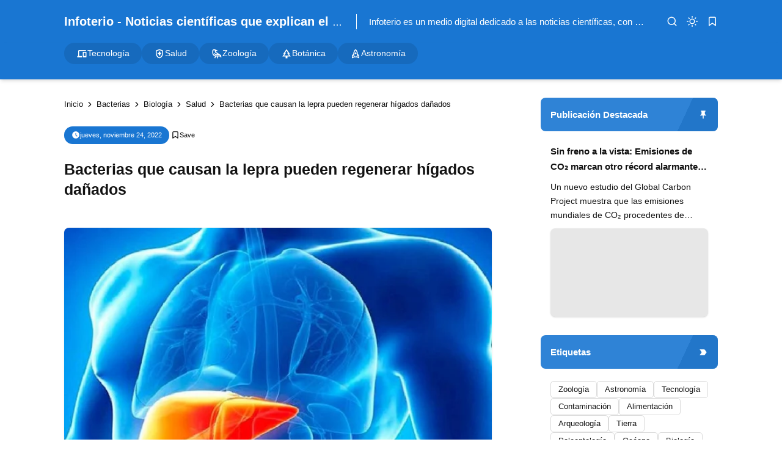

--- FILE ---
content_type: text/html; charset=UTF-8
request_url: https://www.infoterio.com/2022/11/Bacterias-que-causan-la-lepra-pueden-regenerar-higados-danados.html
body_size: 38967
content:
<!DOCTYPE html>
<html lang='es'>
<!-- ========================= -->
<!-- Template Information : -->
<!-- ========================= -->
<!-- Blog ID : 6122851739933995405 -->
<!-- Template : Minima Lite -->
<!-- Version : 3.4.2 -->
<!-- License : Full version -->
<!-- Designer : Arga Fairuz -->
<!-- Website : Theme62.com -->
<head>
<meta charset='utf-8'/>
<meta content='width=device-width, initial-scale=1' name='viewport'/>
<meta content='blogger' name='generator'/>
<meta content='Anh' name='author'/>
<meta content='es' property='og:locale'/>
<meta content='Infoterio - Noticias científicas que explican el mundo' property='og:site_name'/>
<meta content='https://www.infoterio.com/2022/11/Bacterias-que-causan-la-lepra-pueden-regenerar-higados-danados.html' property='og:url'/>
<meta content='article' property='og:type'/>
<link href='https://www.infoterio.com/2022/11/Bacterias-que-causan-la-lepra-pueden-regenerar-higados-danados.html' rel='canonical'/>
<link rel="alternate" type="application/atom+xml" title="Infoterio - Noticias científicas que explican el mundo - Atom" href="https://www.infoterio.com/feeds/posts/default" />
<link rel="alternate" type="application/rss+xml" title="Infoterio - Noticias científicas que explican el mundo - RSS" href="https://www.infoterio.com/feeds/posts/default?alt=rss" />
<link rel="service.post" type="application/atom+xml" title="Infoterio - Noticias científicas que explican el mundo - Atom" href="https://www.blogger.com/feeds/6122851739933995405/posts/default" />

<link rel="alternate" type="application/atom+xml" title="Infoterio - Noticias científicas que explican el mundo - Atom" href="https://www.infoterio.com/feeds/628245977775906206/comments/default" />
<meta content='#1976d2' name='theme-color'/>
<meta content='#1976d2' name='apple-mobile-web-app-status-bar-style'/>
<meta content='#1976d2' name='msapplication-navbutton-color'/>
<link href='/favicon.ico' rel='icon' type='image/x-icon'/>
<meta content='Bacterias que causan la lepra pueden regenerar hígados dañados, Noticias de ciencia, últimos avances científicos, universo, animales, plantas Cambio climático, astronomía, salud, tecnología' name='keywords'/>
<title>Bacterias que causan la lepra pueden regenerar hígados dañados - Infoterio - Noticias científicas que explican el mundo</title>
<meta content='Bacterias que causan la lepra pueden regenerar hígados dañados - Infoterio - Noticias científicas que explican el mundo' property='og:title'/>
<meta content='Bacterias que causan la lepra pueden regenerar hígados dañados - Infoterio - Noticias científicas que explican el mundo' property='og:image:alt'/>
<meta content='Bacterias que causan la lepra pueden regenerar hígados dañados - Infoterio - Noticias científicas que explican el mundo' property='twitter:title'/>
<meta content='Bacterias que causan la lepra pueden regenerar hígados dañados - Infoterio - Noticias científicas que explican el mundo' property='twitter:image:alt'/>
<meta content='Las nuevas investigaciones sobre la bacteria causante de la lepra (Mycobacterium leprae), halló que tiene la capacidad de regenerar el hígado dañado.' name='description'/>
<meta content='Las nuevas investigaciones sobre la bacteria causante de la lepra (Mycobacterium leprae), halló que tiene la capacidad de regenerar el hígado dañado.' property='og:description'/>
<meta content='Las nuevas investigaciones sobre la bacteria causante de la lepra (Mycobacterium leprae), halló que tiene la capacidad de regenerar el hígado dañado.' property='twitter:description'/>
<link href='https://blogger.googleusercontent.com/img/b/R29vZ2xl/AVvXsEjVtiakvveEUoj0JfdeutVl_l0P31UHTK19RCGafdbW40IiyXn8vA3KOOCytC6Yaa2PsaTa9mFZOlYwczQReBET9XcVc2hWSx-txqPo0AlnWMtMDS2UCPsg6M-6wjm72XIuFW_eGotK1VRC8f2e6fZWmz0-CH2Ee65ma4z5FesvYIYfH923ET0yPPvX/w640-h426/higado.jpg' rel='image_src'/>
<meta content='https://blogger.googleusercontent.com/img/b/R29vZ2xl/AVvXsEjVtiakvveEUoj0JfdeutVl_l0P31UHTK19RCGafdbW40IiyXn8vA3KOOCytC6Yaa2PsaTa9mFZOlYwczQReBET9XcVc2hWSx-txqPo0AlnWMtMDS2UCPsg6M-6wjm72XIuFW_eGotK1VRC8f2e6fZWmz0-CH2Ee65ma4z5FesvYIYfH923ET0yPPvX/w1200-h630-p-k-no-nu/higado.jpg' property='og:image'/>
<meta content='https://blogger.googleusercontent.com/img/b/R29vZ2xl/AVvXsEjVtiakvveEUoj0JfdeutVl_l0P31UHTK19RCGafdbW40IiyXn8vA3KOOCytC6Yaa2PsaTa9mFZOlYwczQReBET9XcVc2hWSx-txqPo0AlnWMtMDS2UCPsg6M-6wjm72XIuFW_eGotK1VRC8f2e6fZWmz0-CH2Ee65ma4z5FesvYIYfH923ET0yPPvX/w1200-h630-p-k-no-nu/higado.jpg' property='twitter:image'/>
<meta content='https://www.facebook.com/infoterio' property='article:publisher'/>
<meta content='summary_large_image' name='twitter:card'/>
<meta content='@infoterio' name='twitter:site'/>
<meta content='@infoterio' name='twitter:creator'/>
<link crossorigin='' href='https://theme62.pages.dev' rel='preconnect'/>
<link href='https://theme62.pages.dev' rel='dns-prefetch'/>
<link href='https://www.infoterio.com/2022/11/Bacterias-que-causan-la-lepra-pueden-regenerar-higados-danados.html?amp=1' rel='amphtml'/>
<style> body { --x1: #1976d2; --x2: white; --x3: #121212; --x4: #1976d2; --x5: #f3f3f3; --x6: initial; --x7: transparent; --x8: initial; --x9: #e7e7e7; --x10: #c4c4c4; --x11: rgba(25, 118, 210, 0.2); --x12: initial; --x13: #dbdbdb; --x14: initial; --x15: white; --x16: #d0d0d0; --x17: #e7e7e7; --x18: rgba(25, 118, 210, 0.9); --x19: white; --x20: invert(1); --x21: #dbdbdb; --x22: #e7e7e7; --x23: #656565; --x24: rgba(25, 118, 210, 0.8); --x25: initial; --x26: #363636; --x27: #dbdbdb; --x28: inherit; --x29: #f3f3f3; --x30: #51dc6a; --x31: #3587e6; --x32: #fdc022; --x33: #fc585a; --x34: white; --x35: #f3f3f3; --x36: #1976d2; --x37: #c4c4c4 white; --x38: #d0d0d0; --x39: #b8b8b8; --x40: initial; --x41: #f3f3f3; --x42: #1976d2; --x43: #f3f3f3; --x44: rgba(255, 255, 255, 0); --x45: rgba(25, 118, 210, 0.6); --x46: #f9f9f9; --x47: white; --x48: rgba(18, 18, 18, 0.05); --x49: block; --x50: none; --x51: initial; --x52: #1976d2; --x53: rgba(255, 255, 255, 0.8); --x54: #1976d2; --x55: rgba(255, 255, 255, 0.2); --x56: rgba(25, 118, 210, 0.5); --x57: #c4c4c4; --x58: initial; --x59: #2a2a2a; --x60: #414141; --x61: grayscale(1); --x62: white; } body.dark-mode { --x1: rgba(25, 118, 210, 0.5); --x2: #121212; --x3: #dbdbdb; --x4: rgba(25, 118, 210, 0.8); --x5: #414141; --x6: brightness(0.8) contrast(1.1); --x7: transparent; --x8: initial; --x9: #2a2a2a; --x10: #656565; --x11: rgba(25, 118, 210, 0.3); --x12: invert(1) hue-rotate(185deg) contrast(0.86); --x13: #c4c4c4; --x14: invert(100%) sepia(0%) saturate(2395%) hue-rotate(56deg) brightness(108%) contrast(72%); --x15: #1e1e1e; --x16: #363636; --x17: #363636; --x18: rgba(25, 118, 210, 0.4); --x19: #dbdbdb; --x20: invert(100%) sepia(0%) saturate(2395%) hue-rotate(56deg) brightness(108%) contrast(72%); --x21: #414141; --x22: #414141; --x23: #949494; --x24: rgba(25, 118, 210, 0.3); --x25: invert(1) hue-rotate(185deg) contrast(0.765); --x26: #7d7d7d; --x27: #363636; --x28: inherit; --x29: #363636; --x30: rgba(81, 220, 106, 0.5); --x31: rgba(53, 135, 230, 0.5); --x32: rgba(253, 192, 34, 0.5); --x33: rgba(252, 88, 90, 0.5); --x34: #2a2a2a; --x35: #2a2a2a; --x36: rgba(25, 118, 210, 0.4); --x37: #4d4d4d #1e1e1e; --x38: #414141; --x39: #595959; --x40: opacity(.8); --x41: #1e1e1e; --x42: rgba(25, 118, 210, 0.6); --x43: #121212; --x44: rgba(18, 18, 18, 0); --x45: rgba(255, 255, 255, 0.2); --x46: #2a2a2a; --x47: rgba(255, 255, 255, 0.8); --x48: rgba(255, 255, 255, 0.1); --x49: none; --x50: block; --x51: brightness(0.6) contrast(1.2); --x52: rgba(25, 118, 210, 0.9); --x53: rgba(18, 18, 18, 0.7); --x54: rgba(25, 118, 210, 0.7); --x55: rgba(255, 255, 255, 0.1); --x56: rgba(25, 118, 210, 0.3); --x57: #4d4d4d; --x58: invert(1) brightness(.9); --x59: #2a2a2a; --x60: #414141; --x61: grayscale(1) invert(.9); --x62: white; } *, ::before, ::after { box-sizing: border-box; border-width: 0; border-style: solid; border-color: #e5e7eb; } html { line-height: 1.5; -webkit-text-size-adjust: 100%; -moz-tab-size: 4; tab-size: 4; } body { margin: 0; line-height: inherit; } hr { height: 0; color: inherit; border-top-width: 1px; } abbr:where([title]) { -webkit-text-decoration: underline dotted; text-decoration: underline dotted; } h1, h2, h3, h4, h5, h6 { font-size: inherit; font-weight: inherit; } a { color: inherit; text-decoration: inherit; } b, strong { font-weight: bolder; } code, kbd, samp, pre { font-family: monospace; font-size: 1em; } small { font-size: 80%; } sub, sup { font-size: 75%; line-height: 0; position: relative; vertical-align: baseline; } sub { bottom: -0.25em; } sup { top: -0.5em; } table { text-indent: 0; border-color: inherit; border-collapse: collapse; } button, input, optgroup, select, textarea { font-family: inherit; font-size: 100%; font-weight: inherit; line-height: inherit; color: inherit; margin: 0; padding: 0; } button, select { text-transform: none; } button, [type="button"], [type="reset"], [type="submit"] { -webkit-appearance: button; background-color: transparent; background-image: none; } :-moz-focusring { outline: auto; } :-moz-ui-invalid { box-shadow: none; } progress { vertical-align: baseline; } ::-webkit-inner-spin-button, ::-webkit-outer-spin-button { height: auto; } [type="search"] { -webkit-appearance: textfield; outline-offset: -2px; } ::-webkit-search-decoration { -webkit-appearance: none; } ::-webkit-file-upload-button { -webkit-appearance: button; font: inherit; } summary { display: list-item; } blockquote, dl, dd, h1, h2, h3, h4, h5, h6, hr, figure, p, pre { margin: 0; } fieldset { margin: 0; padding: 0; } legend { padding: 0; } ol, ul, menu { list-style: none; margin: 0; padding: 0; } textarea { resize: vertical; } input::placeholder, textarea::placeholder { opacity: 1; color: #9ca3af; } button, [role="button"] { cursor: pointer; } :disabled { cursor: default; } img, video, canvas, audio, iframe, embed, object { display: block; vertical-align: middle; } svg { vertical-align: middle; } img, video { max-width: 100%; height: auto; }  :root { --color: #1976d2; --grey90: #2a2a2a; } @keyframes spin { 0% { transform: rotate(0deg); } 100% { transform: rotate(360deg); } } ::selection, ::-moz-selection { color: white; background: var(--x1); } * { -webkit-tap-highlight-color: transparent; -webkit-appearance: none; -moz-appearance: none; appearance: none; align-items: center; line-height: 170%; }  .lazyload, .lazyloading { opacity: 0; transition: opacity 0.3s; } iframe.lazyload, iframe.lazyloading { transition: opacity 0.3s, height 0.25s; } .lazyloaded { opacity: 1; transition: opacity 0.3s; } iframe.lazyloaded { transition: opacity 0.3s, height 0.25s; }  html, body { width: 100%; height: 100%; } html { scroll-behavior: smooth; } body { font-family: "Arial", sans-serif; font-size: 16px; overflow-x: hidden; background: var(--x2); color: var(--x3); }  body { overflow-y: scroll; }  a { cursor: pointer; color: var(--x3); } a:hover { color: var(--x4); } a:not([href]) { cursor: auto; } a[onclick] { cursor: pointer; } img, amp-img { font-size: 10px; overflow: hidden; border-radius: 8px; object-fit: cover; display: inline-block; background: var(--x5); filter: var(--x6); } img.bg-transparent.lazyloaded, amp-img.bg-transparent:not(:empty) { background: var(--x7); box-shadow: var(--x8); }  kbd { font-size: 15px; padding: 2px 8px; border: 1px solid; border-radius: 5px; background: var(--x9); border-color: var(--x10); } mark { padding: 0 3px; background: var(--x11); color: var(--x3); } abbr { cursor: help; } form { position: relative; } input::-internal-autofill-selected { filter: var(--x12); border-color: var(--x13); } input, select, textarea, button, .button { position: relative; display: inline-flex; outline: none; font-family: "Arial", sans-serif; font-size: 13px; } input[type=button], input[type=submit], button, .button { cursor: pointer; } input[type=button][disabled], input[type=submit][disabled], button[disabled], .button[disabled] { opacity: 0.85; cursor: not-allowed; } input, select, textarea { width: 100%; outline: none; } textarea { resize: vertical; } select { cursor: pointer; } .select-option { cursor: pointer; position: relative; display: flex; gap: 8px; } .select-option:after { content: url("data:image/svg+xml;utf8,<svg class='feather feather-chevron-down' fill='none' height='18' stroke='currentColor' stroke-linecap='round' stroke-linejoin='round' stroke-width='2' viewBox='0 0 24 24' width='18' xmlns='http://www.w3.org/2000/svg'><polyline points='6 9 12 15 18 9'></polyline></svg>"); width: 18px; height: 18px; line-height: 18px; filter: var(--x14); }   .blog-post-body input, .blog-post-body select, .blog-post-body textarea, .blog-post-body button, .blog-post-body .button { font-size: 14px; border: 1px solid; border-radius: 5px; background: var(--x15); color: var(--x3); border-color: var(--x16); } .blog-post-body input[type=button], .blog-post-body input[type=submit], .blog-post-body button, .blog-post-body .button { margin: 0 6px 8px 0; padding: 11px 15px; line-height: 14px; column-gap: 8px; justify-content: center; } .blog-post-body input[type=button][disabled], .blog-post-body input[type=submit][disabled], .blog-post-body button[disabled], .blog-post-body .button[disabled] { color: var(--x3); } .blog-post-body input[type=button]:not([disabled]):hover, .blog-post-body input[type=submit]:not([disabled]):hover, .blog-post-body button:not([disabled]):hover, .blog-post-body .button:not([disabled]):hover { background: var(--x17); color: var(--x3); border-color: var(--x16); } .blog-post-body .button svg { width: 14px; height: 14px; } .blog-post-body .button svg:not(.feather) { fill: currentColor; } .blog-post-body .button:not(.outlined) { background: var(--x18); color: var(--x19); border-color: var(--x7); } .blog-post-body .button:not(.outlined):not([disabled]):hover { background: var(--x1); color: var(--x19); border-color: var(--x7); } .blog-post-body .button.rounded { border-radius: 50px; } .blog-post-body .button.icon-download:not(.outlined):before { content: url("data:image/svg+xml;utf8,<svg class='feather feather-download' fill='none' height='14' stroke='currentColor' stroke-linecap='round' stroke-linejoin='round' stroke-width='2' viewBox='0 0 24 24' width='14' xmlns='http://www.w3.org/2000/svg'><path d='M21 15v4a2 2 0 0 1-2 2H5a2 2 0 0 1-2-2v-4'></path><polyline points='7 10 12 15 17 10'></polyline><line x1='12' x2='12' y1='15' y2='3'></line></svg>"); width: 14px; height: 14px; line-height: 14px; filter: var(--x20); } .blog-post-body .button.icon-download.outlined:before { content: url("data:image/svg+xml;utf8,<svg class='feather feather-download' fill='none' height='14' stroke='currentColor' stroke-linecap='round' stroke-linejoin='round' stroke-width='2' viewBox='0 0 24 24' width='14' xmlns='http://www.w3.org/2000/svg'><path d='M21 15v4a2 2 0 0 1-2 2H5a2 2 0 0 1-2-2v-4'></path><polyline points='7 10 12 15 17 10'></polyline><line x1='12' x2='12' y1='15' y2='3'></line></svg>"); width: 14px; height: 14px; line-height: 14px; filter: var(--x14); }     .blog-post-body ul { padding-left: 20px; list-style-type: disc; } .blog-post-body ul ul { list-style-type: circle; } .blog-post-body ul ul ul { list-style-type: square; } .blog-post-body ul li { padding-left: 3px; } .blog-post-body ol { padding-left: 0; counter-reset: section; } .blog-post-body ol > li { display: table; padding-left: 0; } .blog-post-body ol > li:before { counter-increment: section; content: counters(section, ".") ". "; display: table-cell; padding-right: 5px; min-width: 23px; } .blog-post-body ol ol > li:before { min-width: 35px; } .blog-post-body ol ol ol > li:before { min-width: 45px; } .blog-post-body ol ol ol ol > li:before { min-width: 57px; } .blog-post-body ol ol ol ol ol > li:before { min-width: 67px; }     .blog-post-body :is(h1, h2, h3, h4, h5, h6) { font-weight: bold; line-height: 135%; margin-top: 16px; margin-bottom: 16px; padding-top: 24px; } .blog-post-body :is(h1, h2, h3, h4, h5, h6).notoc { margin-top: 0; padding-top: 0; } .blog-post-body :is(h1, h2, h3, h4, h5, h6) * { line-height: 135%; } .blog-post-body :is(h1 + h2, h2 + h3, h3 + h4, h4 + h5, h5 + h6) { padding-top: 0; } .blog-post-body h1 { font-size: 31px; } .blog-post-body h2 { font-size: 28px; } .blog-post-body h3 { font-size: 25px; } .blog-post-body h4 { font-size: 22px; } .blog-post-body h5 { font-size: 19px; } .blog-post-body h6 { font-size: 16px; }   p.indent { text-indent: 40px; } p.dropcap:first-letter { float: left; margin: 4px 8px 0 0; font-size: 55px; line-height: 45px; } hr { border-color: var(--x21); } .fixed-pre, .fixed-nowrap { margin-top: 16px; margin-bottom: 16px; } .fixed-nowrap { display: inline-grid; } .fixed-pre { display: grid; } .fixed-pre > * { white-space: pre; } .fixed-nowrap > * { white-space: nowrap; }   .blog-post-body .fixed-pre > *, .blog-post-body .fixed-nowrap > * { margin-top: 0; margin-bottom: 0; } .blog-post-body a { color: var(--x4); } .blog-post-body a:hover { text-decoration: underline; } .blog-post-body a.button { text-decoration: none; vertical-align: middle; } .blog-post-body p, .blog-post-body img, .blog-post-body table, .blog-post-body pre, .blog-post-body blockquote, .blog-post-body hr, .blog-post-body ol, .blog-post-body ul, .blog-post-body .box-download, .blog-post-body .nav-tabs, .blog-post-body .slider, .blog-post-body .columns { margin-top: 16px; margin-bottom: 16px; } .blog-post-body ol ol, .blog-post-body ol ul, .blog-post-body ul ol, .blog-post-body ul ul { margin: 0; }   iframe, amp-iframe { width: 100%; border-radius: 8px; overflow: hidden; transition: height 0.25s; } .google-auto-placed iframe, .adsbygoogle iframe, amp-ad iframe, amp-embed iframe { border-radius: 0; } .background-image { width: 100%; height: 100%; position: absolute; background-size: cover; background-position: center; } .cookie-choices-info { z-index: 999999999999; } #Settings { display: none; } [hidden] { display: none; }  [hidden] { display: none !important; } img[data-src]:not(.lazyloaded), iframe[data-src]:not(.lazyloaded), .lazyload:not(.lazyloaded), .noload:not(.lazyloaded) { background: var(--x22); filter: var(--x6); } .blog-post-body a[style*="margin-left: 1em; margin-right: 1em;"] { margin-left: 0 !important; margin-right: 0 !important; }  .body-container { display: grid; align-items: start; } .body-container > * { width: 100%; height: 100%; } .body-container > *:not(.body-layout) { grid-area: ad-1; } .body-container > *:not(.body-layout) ~ *:not(.body-layout) { grid-area: ad-2; } .body-container > *:not(.body-layout) ~ *:not(.body-layout) ~ *:not(.body-layout) { grid-area: ad-3; } .body-container > *:not(.body-layout) ~ *:not(.body-layout) ~ *:not(.body-layout) ~ *:not(.body-layout) { grid-area: ad-4; } header { grid-area: header; } nav { grid-area: nav; } main { grid-area: main; } aside { grid-area: aside; } footer { grid-area: footer; } .feed-post { position: relative; display: grid; align-items: start; } .feed-post-blog { grid-area: blog; } .feed-post-header { grid-area: header; } .feed-post-thumbnail { grid-area: thumbnail; } .feed-post-title { grid-area: title; } .feed-post-title a { display: block; } .feed-post-snippet { grid-area: snippet; } .feed-post-time { grid-area: time; }  .comment-blogger .title { display: none; } .comment-blogger .content { display: grid; row-gap: 25px; font-size: 14px; } .comment-blogger-level1 { position: relative; display: grid; grid-template-columns: 1fr auto; grid-template-areas: "user date" "body body" "list list" "action action"; } .comment-blogger-level1-list { display: grid; row-gap: 25px; } .comment-blogger-level1-list-item { border: 1px solid; border-radius: 8px; padding: 16px 18px; margin-left: 47px; background: var(--x15); border-color: var(--x21); } .comment-blogger-level1-user { grid-area: user; overflow: hidden; text-overflow: ellipsis; white-space: nowrap; } .comment-blogger-level1-user-avatar { display: flex; position: absolute; left: -66px; top: -5px; border-radius: 50px; overflow: hidden; width: 35px; height: 35px; } .comment-blogger-level1-user-avatar img, .comment-blogger-level1-user-avatar amp-img { width: 100%; height: 100%; } .comment-blogger-level1-user-name { font-weight: bold; } .comment-blogger-level1-user-name.comment-blogger-admin:after { content: url("data:image/svg+xml;utf8,<svg height='15' viewBox='0 0 48 48' width='15' xmlns='http://www.w3.org/2000/svg'><path d='M14.15 37.65 8.4 36.5q-.55-.1-.9-.575T7.25 34.9l.6-5.65-3.7-4.3Q3.8 24.6 3.8 24t.35-.95l3.7-4.25-.6-5.65q-.1-.55.25-1.025.35-.475.9-.575l5.75-1.15 2.9-5q.25-.45.775-.65t1.075.05L24 7.1l5.1-2.3q.55-.25 1.075-.1.525.15.775.7l2.95 5 5.7 1.15q.55.1.9.575t.25 1.025l-.6 5.65 3.7 4.25q.35.35.35.95t-.35.95l-3.7 4.3.6 5.65q.1.55-.25 1.025-.35.475-.9.575l-5.7 1.15-2.95 4.95q-.25.55-.775.7-.525.15-1.075-.1L24 40.9l-5.1 2.3q-.55.25-1.075.05-.525-.2-.775-.65ZM24 24Zm-3.15 5.05q.45.45 1.025.45t1.025-.45l8.85-8.75q.3-.3.25-.775-.05-.475-.35-.825-.35-.35-.825-.325-.475.025-.875.375l-8.1 8.1-3.8-4q-.35-.35-.85-.325-.5.025-.85.375-.35.4-.375.875-.025.475.375.825Zm-2.1 11.7 5.25-2.2 5.4 2.2 3.2-4.95 5.75-1.4-.55-5.9 3.95-4.5-3.95-4.55.55-5.9-5.75-1.35-3.3-4.95-5.3 2.2-5.4-2.2-3.2 4.95-5.75 1.35.55 5.9L6.25 24l3.95 4.5-.55 5.95 5.75 1.35Z'></path></svg>"); width: 15px; height: 15px; line-height: 15px; filter: var(--x14); margin-left: 3px; } .comment-blogger-level1-date { grid-area: date; margin-left: 15px; font-size: 12px; color: var(--x23); } .comment-blogger-level1-body { grid-area: body; margin-top: 5px; } .comment-blogger-level1-action { grid-area: action; margin-top: 15px; padding-top: 15px; border-top: 1px dashed; border-color: var(--x10); } .comment-blogger-level1-action-button { display: flex; gap: 8px; } .comment-blogger-level1-action-button a { font-size: 12px; padding: 2px 15px; margin-bottom: 5px; border-radius: 50px; } .comment-blogger-level1-action-button-reply { color: var(--x19); background: var(--x24); } .comment-blogger-level1-action-button-reply:hover { color: var(--x19); } .comment-blogger-level1-action-button-reply:hover { background: var(--x1); } .comment-blogger-level1-action-button-reply[hidden] + a { display: none; } .comment-blogger-level1-action-button-delete { display: none; } .comment-blogger-level1-action-form { overflow: hidden; border-radius: 8px; } .comment-blogger-level1-action-form iframe[data-src], .comment-blogger-level1-action-form amp-iframe { margin-top: -10px; margin-bottom: -5px; filter: var(--x25); } .comment-blogger-level2 { position: relative; display: grid; grid-template-columns: 1fr auto; grid-template-areas: "user date" "body body" "action action"; margin-left: 42px; } .comment-blogger-level2-list { grid-area: list; } .comment-blogger-level2-list-item { margin-top: 15px; padding-top: 15px; border-top: 1px dashed; border-color: var(--x10); } .comment-blogger-level2-user { grid-area: user; overflow: hidden; text-overflow: ellipsis; white-space: nowrap; } .comment-blogger-level2-user-avatar { display: flex; position: absolute; left: -42px; top: -2px; border-radius: 50px; overflow: hidden; width: 28px; height: 28px; } .comment-blogger-level2-user-avatar img, .comment-blogger-level2-user-avatar amp-img { width: 100%; height: 100%; } .comment-blogger-level2-user-name { font-weight: bold; } .comment-blogger-level2-user-name.comment-blogger-admin:after { content: url("data:image/svg+xml;utf8,<svg height='15' viewBox='0 0 48 48' width='15' xmlns='http://www.w3.org/2000/svg'><path d='M14.15 37.65 8.4 36.5q-.55-.1-.9-.575T7.25 34.9l.6-5.65-3.7-4.3Q3.8 24.6 3.8 24t.35-.95l3.7-4.25-.6-5.65q-.1-.55.25-1.025.35-.475.9-.575l5.75-1.15 2.9-5q.25-.45.775-.65t1.075.05L24 7.1l5.1-2.3q.55-.25 1.075-.1.525.15.775.7l2.95 5 5.7 1.15q.55.1.9.575t.25 1.025l-.6 5.65 3.7 4.25q.35.35.35.95t-.35.95l-3.7 4.3.6 5.65q.1.55-.25 1.025-.35.475-.9.575l-5.7 1.15-2.95 4.95q-.25.55-.775.7-.525.15-1.075-.1L24 40.9l-5.1 2.3q-.55.25-1.075.05-.525-.2-.775-.65ZM24 24Zm-3.15 5.05q.45.45 1.025.45t1.025-.45l8.85-8.75q.3-.3.25-.775-.05-.475-.35-.825-.35-.35-.825-.325-.475.025-.875.375l-8.1 8.1-3.8-4q-.35-.35-.85-.325-.5.025-.85.375-.35.4-.375.875-.025.475.375.825Zm-2.1 11.7 5.25-2.2 5.4 2.2 3.2-4.95 5.75-1.4-.55-5.9 3.95-4.5-3.95-4.55.55-5.9-5.75-1.35-3.3-4.95-5.3 2.2-5.4-2.2-3.2 4.95-5.75 1.35.55 5.9L6.25 24l3.95 4.5-.55 5.95 5.75 1.35Z'></path></svg>"); width: 15px; height: 15px; line-height: 15px; filter: var(--x14); margin-left: 3px; } .comment-blogger-level2-date { grid-area: date; margin-left: 15px; font-size: 12px; color: var(--x23); } .comment-blogger-level2-body { grid-area: body; margin-top: 5px; } .comment-blogger-level2-action { grid-area: action; margin-top: 10px; } .comment-blogger-level2-action-button { display: flex; gap: 8px; } .comment-blogger-level2-action-button a { font-size: 12px; padding: 2px 15px; margin-bottom: 5px; border-radius: 50px; } .comment-blogger-level2-action-button-reply { color: var(--x19); background: var(--x24); } .comment-blogger-level2-action-button-reply:hover { color: var(--x19); } .comment-blogger-level2-action-button-reply:hover { background: var(--x1); } .comment-blogger-level2-action-button-reply[hidden] + a { display: none; } .comment-blogger-level2-action-button-delete { display: none; } .comment-blogger-message br { content: ""; display: block; height: 8px; } .comment-blogger-new-button { display: block; text-align: center; padding: 8px 16px; border-radius: 8px; color: var(--x19); color: var(--x19); background: var(--x18); } .comment-blogger-new-button:hover { color: var(--x19); } .comment-blogger-new-button:hover { color: var(--x19); } .comment-blogger-new-button:not([disabled]):hover { background: var(--x1); } .comment-blogger-new-form { overflow: hidden; border-radius: 8px; } .comment-blogger-new-form iframe[data-src], .comment-blogger-new-form amp-iframe { filter: var(--x12); } .comment-blogger-readmore a { cursor: pointer; display: block; text-align: center; font-size: 14px; padding: 8px 16px; border-radius: 8px; text-decoration: none; color: var(--x19); background: var(--x18); } .comment-blogger-readmore a:hover { color: var(--x19); } .comment-blogger-readmore a:not([disabled]):hover { background: var(--x1); } .comment-blogger-readmore ~ li { display: none; }  .blog-comment { display: grid; row-gap: 25px; word-break: break-word; } .blog-comment > input { display: none; } .comment-container { display: none; } .comment-picker { display: flex; justify-content: space-evenly; border-bottom: 1px solid; border-color: var(--x21); } .comment-picker label { cursor: pointer; padding: 0 12px 6px; margin-bottom: -1px; } .comment-picker-blogger-input:checked ~ .comment-picker .comment-picker-blogger-label, .comment-picker-disqus-input:checked ~ .comment-picker .comment-picker-disqus-label, .comment-picker-facebook-input:checked ~ .comment-picker .comment-picker-facebook-label { font-weight: bold; border-bottom: 2px solid; border-color: var(--x26); } .comment-picker-blogger-input:checked ~ .comment-blogger, .comment-picker-disqus-input:checked ~ .comment-disqus, .comment-picker-facebook-input:checked ~ .comment-facebook { display: block; } .comment-disqus iframe, .comment-disqus amp-iframe, .comment-facebook iframe, .comment-facebook amp-iframe { background: white; }   .blog-pagination { height: 100%; display: flex; justify-content: space-between; align-items: start; font-size: 14px; border-radius: 8px; border: 1px solid; overflow: hidden; background: var(--x15); color: var(--x3); border-color: var(--x27); } @media (max-width: 599.5px) { .blog-pagination { flex-wrap: wrap; } } .blog-pagination a { width: 100%; padding: 12px 19px; font-size: 13px; line-height: 13px; } .blog-pagination a:hover { color: var(--x28); } .blog-pagination a:hover { background: var(--x29); } @media (min-width: 600px) { .blog-pagination a { height: 100%; } } .blog-pagination a > div { width: 100%; display: flex; } @media (max-width: 599.5px) { .blog-pagination a > div { justify-content: center; text-align: center; } } .blog-pagination-older { text-align: left; } .blog-pagination-older-text { font-weight: bold; column-gap: 8px; } .blog-pagination-older-text:before { content: url("data:image/svg+xml;utf8,<svg class='feather feather-chevron-left' fill='none' height='18' stroke='currentColor' stroke-linecap='round' stroke-linejoin='round' stroke-width='2' viewBox='0 0 24 24' width='18' xmlns='http://www.w3.org/2000/svg'><polyline points='15 18 9 12 15 6'></polyline></svg>"); width: 18px; height: 18px; line-height: 18px; filter: var(--x14); margin-left: -6px; } .blog-pagination-older-title:not(:empty) { margin-top: 4px; } .blog-pagination-newer { border-color: var(--x27); } @media (max-width: 599.5px) { .blog-pagination-newer { border-top: 1px solid; border-color: inherit; } } @media (min-width: 600px) { .blog-pagination-newer { border-left: 1px solid; border-color: inherit; } } .blog-pagination-newer > div { justify-content: end; text-align: right; } .blog-pagination-newer-text { font-weight: bold; column-gap: 8px; } .blog-pagination-newer-text:after { content: url("data:image/svg+xml;utf8,<svg class='feather feather-chevron-right' fill='none' height='18' stroke='currentColor' stroke-linecap='round' stroke-linejoin='round' stroke-width='2' viewBox='0 0 24 24' width='18' xmlns='http://www.w3.org/2000/svg'><polyline points='9 18 15 12 9 6'></polyline></svg>"); width: 18px; height: 18px; line-height: 18px; filter: var(--x14); margin-right: -6px; } .blog-pagination-newer-title:not(:empty) { margin-top: 4px; }     .accordion { margin: 1em 0; overflow: hidden; border: 1px solid; border-radius: 8px; background: var(--x15); color: var(--x3); border-color: var(--x21); } .accordion > div + div > .accordion-title { border-top: 1px solid; border-color: var(--x21); } .accordion-title { display: flex; justify-content: space-between; column-gap: 10px; cursor: pointer; padding: 12px 16px; font-weight: bold; } .accordion-title:after { content: url("data:image/svg+xml;utf8,<svg class='feather feather-chevron-down' fill='none' height='18' stroke='currentColor' stroke-linecap='round' stroke-linejoin='round' stroke-width='2' viewBox='0 0 24 24' width='18' xmlns='http://www.w3.org/2000/svg'><polyline points='6 9 12 15 18 9'></polyline></svg>"); width: 18px; height: 18px; line-height: 18px; filter: var(--x14); transition: transform 0.3s; } .accordion-title.open:after { transform: rotate(-180deg); } .accordion-title.open + .accordion-content { padding-bottom: 16px; } .accordion-title:not(.open) + .accordion-content { height: 0; } .accordion-content { overflow: hidden; font-size: 15px; padding: 0 16px; transition: padding-bottom 0.3s, height 0.3s; }    .alert { position: relative; padding: 16px 15px 16px 60px; border-radius: 8px; border: 1px solid; font-size: 14px; } .alert, .alert * { line-height: 150%; } .alert:before { content: ""; display: block; position: absolute; left: 15px; top: 11px; border-radius: 50px; width: 30px; height: 30px; padding: 5px; } .alert:after { position: absolute; left: 20px; top: 16px; } .alert-success { background: rgba(81, 220, 106, 0.1); border-color: rgba(81, 220, 106, 0.3); } .alert-success:before { background: var(--x30); } .alert-success:after { content: url("data:image/svg+xml;utf8,<svg height='20' viewBox='0 0 24 24' width='20' xmlns='http://www.w3.org/2000/svg'><path d='M0 0h24v24H0z' fill='none'></path><path d='M12 2C6.48 2 2 6.48 2 12s4.48 10 10 10 10-4.48 10-10S17.52 2 12 2zm-2 15l-5-5 1.41-1.41L10 14.17l7.59-7.59L19 8l-9 9z'></path></svg>"); width: 20px; height: 20px; line-height: 20px; filter: var(--x20); } .alert-info { background: rgba(53, 135, 230, 0.1); border-color: rgba(53, 135, 230, 0.3); } .alert-info:before { background: var(--x31); } .alert-info:after { content: url("data:image/svg+xml;utf8,<svg height='20' viewBox='0 0 24 24' width='20' xmlns='http://www.w3.org/2000/svg'><path d='M0 0h24v24H0z' fill='none'></path><path d='M12 2C6.48 2 2 6.48 2 12s4.48 10 10 10 10-4.48 10-10S17.52 2 12 2zm1 15h-2v-6h2v6zm0-8h-2V7h2v2z'></path></svg>"); width: 20px; height: 20px; line-height: 20px; filter: var(--x20); } .alert-warning { background: rgba(253, 192, 34, 0.1); border-color: rgba(253, 192, 34, 0.3); } .alert-warning:before { background: var(--x32); } .alert-warning:after { content: url("data:image/svg+xml;utf8,<svg height='20' viewBox='0 0 24 24' width='20' xmlns='http://www.w3.org/2000/svg'><path d='M0 0h24v24H0z' fill='none'></path><path d='M12 2C6.48 2 2 6.48 2 12s4.48 10 10 10 10-4.48 10-10S17.52 2 12 2zm1 15h-2v-2h2v2zm0-4h-2V7h2v6z'></path></svg>"); width: 20px; height: 20px; line-height: 20px; filter: var(--x20); } .alert-error { background: rgba(252, 88, 90, 0.1); border-color: rgba(252, 88, 90, 0.3); } .alert-error:before { background: var(--x33); } .alert-error:after { content: url("data:image/svg+xml;utf8,<svg height='20' viewBox='0 0 24 24' width='20' xmlns='http://www.w3.org/2000/svg'><path d='M0 0h24v24H0z' fill='none'></path><path d='M12 2C6.47 2 2 6.47 2 12s4.47 10 10 10 10-4.47 10-10S17.53 2 12 2zm5 13.59L15.59 17 12 13.41 8.41 17 7 15.59 10.59 12 7 8.41 8.41 7 12 10.59 15.59 7 17 8.41 13.41 12 17 15.59z'></path></svg>"); width: 20px; height: 20px; line-height: 20px; filter: var(--x20); }   .antiadblock { position: fixed; width: 100%; height: 100%; top: 0; left: 0; padding: 20px; z-index: 1000000000000000000; display: flex; align-items: center; justify-content: center; background: rgba(18, 18, 18, 0.4); backdrop-filter: blur(8px); } .antiadblock > div { background: var(--x34); color: var(--x3); padding: 30px; border-radius: 10px; max-width: 490px; text-align: center; display: grid; gap: 25px; } @media (min-width: 600px) { .antiadblock > div { grid-template-columns: auto 1fr; text-align: left; } } .antiadblock-icon { display: flex; align-items: center; justify-content: center; } .antiadblock-icon:before { content: url("data:image/svg+xml;utf8,<svg fill='currentColor' height='60' viewBox='0 0 512 512' width='60' xmlns='http://www.w3.org/2000/svg'><path d='M408 80c-3.994 0-7.91.326-11.73.955-9.586-28.51-36.57-49.11-68.27-49.11a71.9 71.9 0 0 0-18.68 2.457C296.6 13.73 273.9 0 248 0s-48.7 13.79-61.4 34.44c-5.9-1.59-12.1-2.44-18.5-2.44-39.7 0-72.09 32.3-72.09 72v121.6c-5.24-1-10.6-1.6-16-1.6C36.43 224 0 259.2 0 304.1c0 20.29 7.558 39.52 21.46 54.45l81.25 87.24C141.9 487.9 197.4 512 254.9 512h33.08C393.9 512 480 425.9 480 320V152c0-39.7-32.3-72-72-72zm24 240c0 79.41-64.59 144-143.1 144h-34c-44.41 0-86.83-18.46-117.1-50.96l-79.76-85.63c-6.202-6.659-9.406-15.4-9.406-23.1 0-22.16 18.53-31.4 31.35-31.4a31.95 31.95 0 0 1 23.42 10.18l26.72 28.69c1.676.92 3.776 1.62 5.776 1.62 4.106 0 8.064-3.172 8.064-8.016V104c0-13.25 10.75-24 23.1-24 13.25 0 23.1 10.75 23.1 24v152C192 264.8 199.2 272 208 272s15.1-7.163 15.1-15.1L224 72c0-13.25 10.75-24 23.1-24 13.25 0 23.1 10.75 23.1 24v184c1.8 8.8 9 16 17.8 16s15.99-7.164 15.99-15.1l.008-152.2c0-13.25 10.75-24 23.1-24 13.25 0 23.1 10.75 23.1 24v152.2C352 264.8 359.2 272 368 272s15.1-7.163 15.1-15.1V152c0-13.25 10.75-24 23.1-24 13.25 0 23.1 10.75 23.1 24v168z'></path></svg>"); width: 60px; height: 60px; line-height: 60px; filter: var(--x14); } .antiadblock-content { display: grid; gap: 10px; } .antiadblock-title { font-size: 24px; line-height: 34px; font-weight: bold; } .antiadblock-button > button { display: inline-block; font-size: 13px; padding: 2px 12px; border-radius: 5px; border: 1px solid transparent; color: var(--x19); background: var(--x18); color: var(--x19); } .antiadblock-button > button:hover { color: var(--x19); } .antiadblock-button > button:not([disabled]):hover { background: var(--x1); } .antiadblock-button > button:hover { color: var(--x19); }    .backtotop { display: flex; column-gap: 6px; position: fixed; bottom: 20px; z-index: 9999998; padding: 7px 12px; border-radius: 50px; border: 1px solid; background: var(--x35); color: var(--x3); border-color: var(--x21); } .backtotop:hover { background: var(--x17); color: var(--x3); } .backtotop.icon { padding: 8px; } .backtotop.icon .backtotop-text { display: none; } .backtotop.text { padding: 7px 16px; } .backtotop.text .backtotop-icon { display: none; } .backtotop.icon-text { padding: 7px 14px 7px 11px; } .backtotop.center { left: 50%; transform: translateX(-50%); } .backtotop.left { left: 20px; } .backtotop.right { right: 20px; } @media (min-width: 600px) { .backtotop.left { left: 30px; } .backtotop.right { right: 30px; } } @media (min-width: 992px) { .backtotop.left { left: 40px; } .backtotop.right { right: 40px; } } .backtotop-text { font-size: 13px; font-weight: bold; } .backtotop-icon { width: 20px; height: 20px; }     blockquote:not([style]) { border-left: 2px solid; padding: 5px 0 5px 15px; margin-left: 1px; border-color: var(--x36); } blockquote:not([style]) > *:first-child { margin-top: 0; } blockquote:not([style]) > *:last-child { margin-bottom: 0; } blockquote[style] { margin-left: 0 !important; text-indent: 40px; }    .bookmark { display: none; position: absolute; top: 0px; right: 0px; z-index: 9999999; width: 290px; color: var(--x3); } .bookmark-checkbox:checked ~ .bookmark { display: block; } .bookmark-checkbox:checked ~ .bookmark-open:before { display: none; } .bookmark-checkbox:checked ~ .bookmark-close { transform: scale(1) rotateZ(360deg); transition: transform 0s; } .bookmark-open:before { content: attr(data-num); position: absolute; top: -11px; right: -7px; width: 18px; height: 18px; font-size: 10px; line-height: 100%; font-weight: bold; display: flex; align-items: center; justify-content: center; border-radius: 50px; background: var(--x17); } .bookmark-open[data-num=""]:before, .bookmark-open[data-num="0"]:before, .bookmark-open:not([data-num]):before { display: none; } .bookmark-close { position: fixed; top: 0; left: 0; width: 100%; height: 100%; height: 100vh; cursor: auto; z-index: 2; transform: scale(0) rotateZ(360deg); transition: transform 0s 0.3s; } .bookmark-close:after { display: none; } .bookmark .container { max-height: 280px; overflow: auto; font-size: 13px; padding: 16px 18px; border-radius: 8px; border: 1px solid; background: var(--x29); border-color: var(--x22); scrollbar-width: thin; scrollbar-color: var(--x37); } .bookmark .container::-webkit-scrollbar { width: 9px; height: 9px; } @media (min-width: 768px) { .bookmark .container::-webkit-scrollbar { width: 14px; height: 14px; } } .bookmark .container::-webkit-scrollbar-track, .bookmark .container::-webkit-scrollbar-corner { background: transparent; } .bookmark .container:hover::-webkit-scrollbar-thumb { border: 3px solid transparent; border-radius: 50px; background-clip: padding-box; background-color: var(--x38); } @media (min-width: 768px) { .bookmark .container:hover::-webkit-scrollbar-thumb { border-width: 4px; } } .bookmark .container:hover::-webkit-scrollbar-thumb:hover { background-color: var(--x39); } .bookmark .container:empty { display: none; } .bookmark-title { font-weight: bold; font-size: 15px; margin-bottom: 12px; } .bookmark ul.list-none { padding-left: 0; list-style: none; } .bookmark li { display: flex; justify-content: space-between; gap: 10px; margin-bottom: 8px; } .bookmark li:last-child { margin-bottom: 0; } .bookmark-post { display: flex; align-items: start; column-gap: 12px; } .bookmark-post-thumbnail { flex: none; width: 43px; height: 43px; } .bookmark-post-thumbnail img { width: 100%; height: 100%; border-radius: 5px; } .bookmark-post-thumbnail + .bookmark-post-title { margin: 1px 0; } .bookmark-post-title { overflow: hidden; text-overflow: ellipsis; display: -webkit-box; -webkit-line-clamp: 2; -webkit-box-orient: vertical; max-height: 43px; } .bookmark-post-delete { cursor: pointer; } .bookmark-post-delete:before { content: url("data:image/svg+xml;utf8,<svg class='feather feather-trash' fill='none' height='15' stroke='currentColor' stroke-linecap='round' stroke-linejoin='round' stroke-width='2' viewBox='0 0 24 24' width='15' xmlns='http://www.w3.org/2000/svg'><polyline points='3 6 5 6 21 6'></polyline><path d='M19 6v14a2 2 0 0 1-2 2H7a2 2 0 0 1-2-2V6m3 0V4a2 2 0 0 1 2-2h4a2 2 0 0 1 2 2v2'></path></svg>"); width: 15px; height: 15px; line-height: 15px; filter: var(--x14); } .bookmark-post-delete:hover:before { content: url("data:image/svg+xml;utf8,<svg class='feather feather-trash' fill='none' height='15' stroke='%231976d2' stroke-linecap='round' stroke-linejoin='round' stroke-width='2' viewBox='0 0 24 24' width='15' xmlns='http://www.w3.org/2000/svg'><polyline points='3 6 5 6 21 6'></polyline><path d='M19 6v14a2 2 0 0 1-2 2H7a2 2 0 0 1-2-2V6m3 0V4a2 2 0 0 1 2-2h4a2 2 0 0 1 2 2v2'></path></svg>"); filter: var(--x40); }    .box-download { display: grid; grid-template-columns: auto 1fr; grid-template-areas: "icon desc" "button button"; gap: 12px; max-width: 460px; padding: 12px 16px; font-size: 15px; border: 1px solid; border-radius: 8px; background: var(--x15); color: var(--x3); border-color: var(--x21); } @media (min-width: 450px) { .box-download { grid-template-columns: auto 1fr auto; grid-template-areas: "icon desc button"; } } .box-download > div:nth-child(1) { grid-area: icon; display: flex; justify-content: center; white-space: nowrap; width: 50px; height: 50px; padding: 10px; border-radius: 50px; background: var(--x17); } .box-download > div:nth-child(1).transparent { padding: 0; background: transparent; } .box-download > div:nth-child(1) svg:not(.feather) { fill: currentColor; } .box-download > div:nth-child(1) img, .box-download > div:nth-child(1) amp-img { background: transparent; width: 100%; } .box-download > div:nth-child(2) { grid-area: desc; display: grid; } @media (min-width: 450px) { .box-download > div:nth-child(2) { margin-right: 10px; } } .box-download > div:nth-child(2) span { overflow: hidden; text-overflow: ellipsis; white-space: nowrap; } .box-download > div:nth-child(2) span:first-child { font-weight: bold; } .box-download > div:nth-child(2) span:last-child:not(:first-child) { font-size: 12px; line-height: 16px; } .box-download > div:nth-child(3) { grid-area: button; } .box-download > div:nth-child(3) .button { width: 100%; margin: 0; } @media (max-width: 449.5px) { .box-download > div:nth-child(3) .button { padding: 9px; } }   .columns { column-gap: var(--gap, 10px); columns: var(--num, 2); } @media (min-width: 450px) { .columns { columns: var(--num-xs, var(--num, 2)); } } @media (min-width: 600px) { .columns { columns: var(--num-sm, var(--num-xs, var(--num, 2))); } } @media (min-width: 768px) { .columns { columns: var(--num-md, var(--num-sm, var(--num-xs, var(--num, 2)))); } } @media (min-width: 992px) { .columns { columns: var(--num-lg, var(--num-md, var(--num-sm, var(--num-xs, var(--num, 2))))); } } .columns > div { margin: var(--gap, 10px) 0; } .columns > div:first-child, .columns > div:last-child { margin: 0; } .columns img, .columns amp-img { margin: 0; }   .contactform { margin: 1em 0; padding: 16px; border: 1px solid; border-radius: 8px; background: var(--x15); color: var(--x3); border-color: var(--x21); } .contactform input, .contactform textarea { line-height: 20px; padding: 4px 12px; border: 1px solid; border-radius: 5px; background: var(--x41); color: var(--x3); border-color: var(--x27); margin-top: 2px; } .contactform textarea { height: 92px; } .contactform button { padding: 2px 12px !important; margin: 0 !important; } .contactform-form { display: grid; row-gap: 10px; } .contactform-submit { display: flex; flex-wrap: wrap; gap: 10px; } .contactform-submit-notif { font-size: 13px; }   .faker, .faker-text, .faker-text-inline { border-radius: 8px; height: 14px; background: var(--x5); filter: var(--x6); } .faker-text { margin: 3px 0; } .faker-text + .faker-text { margin-top: 12px; } .faker-text-inline { margin: 2px 0; width: 80px; }   .inserttopost { margin: 1em 0; }    .lightbox { z-index: 9999999 !important; } .lightbox > div { width: calc(100% - 60px) !important; height: calc(100% - 60px) !important; max-width: 900px !important; max-height: 900px !important; } .lightbox > div > :first-child:last-child { width: 100% !important; max-width: 100% !important; }    .blog-post-body .list-container { padding: 12px 18px; margin: 1em 0; border: 1px solid; border-radius: 8px; background: var(--x15); border-color: var(--x21); } .blog-post-body .list-container input { display: none; } .blog-post-body .list-container input + * + * { transition: max-height 0.3s; overflow: hidden; } .blog-post-body .list-container input:checked + * + * { max-height: 0px !important; } .blog-post-body .list-header { display: flex; justify-content: space-between; font-weight: bold; } .blog-post-body .list-header-button { display: flex; cursor: pointer; } .blog-post-body .list-header-button:before { content: url("data:image/svg+xml;utf8,<svg class='feather feather-list' fill='none' height='20' stroke='currentColor' stroke-linecap='round' stroke-linejoin='round' stroke-width='1.5' viewBox='0 0 24 24' width='20' xmlns='http://www.w3.org/2000/svg'><line x1='8' x2='21' y1='6' y2='6'></line><line x1='8' x2='21' y1='12' y2='12'></line><line x1='8' x2='21' y1='18' y2='18'></line><line x1='3' x2='3.01' y1='6' y2='6'></line><line x1='3' x2='3.01' y1='12' y2='12'></line><line x1='3' x2='3.01' y1='18' y2='18'></line></svg>"); width: 20px; height: 20px; line-height: 20px; filter: var(--x14); } .blog-post-body .list-content > ul, .blog-post-body .list-content > ol { margin: 5px 0; } .blog-post-body .list-content a { color: currentColor; font-size: 15px; } .blog-post-body ul.list-none { list-style: none; margin-left: -6px; padding-left: 6px; } .blog-post-body ul.list-none ul { list-style: none; margin-left: -6px; }  .widget.HTML .list-container ul.FeedPosts { padding-left: 20px; list-style-type: disc; }   input[name=q]:focus ~ .livesearch, .livesearch:hover { display: block !important; } .livesearch { display: none; position: absolute; top: 0px; left: 0px; z-index: -1; width: 100%; } .livesearch-loading { display: flex; } .livesearch-loading:before { content: url("data:image/svg+xml;utf8,<svg fill='currentColor' height='16' viewBox='27 27 46 46' width='16' xmlns='http://www.w3.org/2000/svg'><path d='M73 50c0-12.7-10.3-23-23-23S27 37.3 27 50m3.9 0c0-10.5 8.5-19.1 19.1-19.1S69.1 39.5 69.1 50'><animateTransform attributeName='transform' attributeType='XML' dur='.7s' from='0 50 50' repeatCount='indefinite' to='360 50 50' type='rotate'></animateTransform></path></svg>"); width: 16px; height: 16px; line-height: 16px; filter: var(--x14); margin-right: 13px; } .livesearch-loading-title { font-size: 13px; } .livesearch .container { max-height: 280px; overflow: auto; font-size: 13px; padding: 10px 15px; border-radius: 8px; border: 1px solid; background: var(--x29); border-color: var(--x22); scrollbar-width: thin; scrollbar-color: var(--x37); } .livesearch .container::-webkit-scrollbar { width: 9px; height: 9px; } @media (min-width: 768px) { .livesearch .container::-webkit-scrollbar { width: 14px; height: 14px; } } .livesearch .container::-webkit-scrollbar-track, .livesearch .container::-webkit-scrollbar-corner { background: transparent; } .livesearch .container:hover::-webkit-scrollbar-thumb { border: 3px solid transparent; border-radius: 50px; background-clip: padding-box; background-color: var(--x38); } @media (min-width: 768px) { .livesearch .container:hover::-webkit-scrollbar-thumb { border-width: 4px; } } .livesearch .container:hover::-webkit-scrollbar-thumb:hover { background-color: var(--x39); } .livesearch .container:empty { display: none; } .livesearch ul, .livesearch ol { padding-left: 14px; } .livesearch ul { padding-left: 16px; list-style: disc; } .livesearch ul.list-none { padding-left: 0; list-style: none; } .livesearch ul li { padding: 4px; } .livesearch ol { padding-left: 12px; list-style: decimal; } .livesearch ol li { padding-left: 8px; } .livesearch li { margin-bottom: 5px; } .livesearch li:last-child { margin-bottom: 0; } .livesearch-post { display: flex; align-items: start; column-gap: 12px; } .livesearch-post-thumbnail { flex: none; width: 48px; height: 48px; } .livesearch-post-thumbnail img { border-radius: 5px; } .livesearch-post-thumbnail + .livesearch-post-title { margin: 1px 0; } .livesearch-post-title { overflow: hidden; text-overflow: ellipsis; display: -webkit-box; -webkit-line-clamp: 2; -webkit-box-orient: vertical; max-height: 45px; }   .nav-tabs > ul { padding: 0; margin: 0; list-style: none; } .nav-tabs > ul.nav-tabs-label { display: flex; flex-wrap: wrap; font-size: 15px; } .nav-tabs > ul.nav-tabs-label > li { display: flex; column-gap: 6px; padding: 8px 20px; cursor: pointer; opacity: 0.7; } .nav-tabs > ul.nav-tabs-label > li.open { cursor: auto; opacity: 1; position: relative; } .nav-tabs > ul.nav-tabs-label > li.open:before { content: ""; position: absolute; bottom: 0; left: 0; width: 100%; height: 2px; background: var(--x42); } .nav-tabs > ul.nav-tabs-label > li:hover { opacity: 1; } .nav-tabs > ul.nav-tabs-label > li svg { width: 16px; height: 16px; } .nav-tabs > ul.nav-tabs-label > li svg:not(.feather) { fill: currentColor; } .nav-tabs > ul.nav-tabs-content { padding-top: 16px; border-top: 1px solid; border-color: var(--x21); } .nav-tabs > ul.nav-tabs-content > li { display: none; } .nav-tabs > ul.nav-tabs-content > li > :first-child { margin-top: 0; } .nav-tabs > ul.nav-tabs-content > li > :last-child { margin-bottom: 0; } .nav-tabs.vertical { display: grid; grid-template-columns: auto 1fr; align-items: start; } .nav-tabs.vertical > ul.nav-tabs-label { display: grid; } .nav-tabs.vertical > ul.nav-tabs-label > li { justify-content: right; padding-left: 0; } .nav-tabs.vertical > ul.nav-tabs-label > li.open:before { width: 2px; height: 100%; bottom: initial; left: initial; right: 0; top: 0; } .nav-tabs.vertical > ul.nav-tabs-content { padding-top: 0; padding-left: 16px; border-top: 0; border-left: 1px solid; border-color: var(--x21); } .nav-tabs.vertical > ul.nav-tabs-content > li > :first-child { margin-top: 8px; } .nav-tabs.vertical > ul.nav-tabs-content > li > :last-child { margin-bottom: 8px; }    .parallax-ads { clip-path: inset(0); height: 600px; margin: 0 -20px; } @media (min-width: 600px) { .parallax-ads { height: 320px; margin: 0; } } .parallax-item { display: flex; justify-content: center; } @media (max-width: 599.5px) { .parallax-item { position: fixed; top: 0; bottom: 0; left: 0; right: 0; padding: 0 20px; } } body .parallax-ads .adsbygoogle { width: 100%; height: 600px; padding: 0; } @media (min-width: 600px) { body .parallax-ads .adsbygoogle { height: 320px; } }    code { background: #1e1e1e; color: #dbdbdb; padding: 6px 8px; font-size: 15px; } pre { position: relative; display: grid; background: #1e1e1e; color: #dbdbdb; font-size: 14px; border-radius: 8px; padding: 12px 20px 12px 20px; white-space: normal; } pre code { background: transparent; padding: 0; font-size: 14px; } pre, pre code, pre .syntax-code { width: 100%; overflow: auto; scrollbar-width: thin; scrollbar-color: #4d4d4d #1e1e1e; } pre::-webkit-scrollbar, pre code::-webkit-scrollbar, pre .syntax-code::-webkit-scrollbar { width: 9px; height: 9px; } @media (min-width: 768px) { pre::-webkit-scrollbar, pre code::-webkit-scrollbar, pre .syntax-code::-webkit-scrollbar { width: 14px; height: 14px; } } pre::-webkit-scrollbar-track, pre::-webkit-scrollbar-corner, pre code::-webkit-scrollbar-track, pre code::-webkit-scrollbar-corner, pre .syntax-code::-webkit-scrollbar-track, pre .syntax-code::-webkit-scrollbar-corner { background: transparent; } pre:hover::-webkit-scrollbar-thumb, pre code:hover::-webkit-scrollbar-thumb, pre .syntax-code:hover::-webkit-scrollbar-thumb { border: 3px solid transparent; border-radius: 50px; background-clip: padding-box; background-color: #414141; } @media (min-width: 768px) { pre:hover::-webkit-scrollbar-thumb, pre code:hover::-webkit-scrollbar-thumb, pre .syntax-code:hover::-webkit-scrollbar-thumb { border-width: 4px; } } pre:hover::-webkit-scrollbar-thumb:hover, pre code:hover::-webkit-scrollbar-thumb:hover, pre .syntax-code:hover::-webkit-scrollbar-thumb:hover { background-color: #595959; } pre code, pre .syntax-code { max-height: 421px; } pre.syntax { padding: 0; } pre.syntax code, pre.syntax .syntax-code { padding: 12px 95px 12px 20px; } code mark { background: #424242; color: #dbdbdb; } code mark.red { background: #c62828; } code mark.pink { background: #ad1457; } code mark.purple { background: #6a1b9a; } code mark.indigo { background: #283593; } code mark.blue { background: #1565c0; } code mark.cyan { background: #00838f; } code mark.teal { background: #00695c; } code mark.green { background: #2e7d32; } code mark.orange { background: #d84315; } code mark.brown { background: #6d4c41; } .syntax-header { display: flex; width: 100%; padding: 0 6px; background: #363636; color: #dbdbdb; overflow-x: auto; scrollbar-width: thin; scrollbar-color: #4d4d4d #1e1e1e; } .syntax-header::-webkit-scrollbar { width: 9px; height: 9px; } @media (min-width: 768px) { .syntax-header::-webkit-scrollbar { width: 14px; height: 14px; } } .syntax-header::-webkit-scrollbar-track, .syntax-header::-webkit-scrollbar-corner { background: transparent; } .syntax-header:hover::-webkit-scrollbar-thumb { border: 3px solid transparent; border-radius: 50px; background-clip: padding-box; background-color: #414141; } @media (min-width: 768px) { .syntax-header:hover::-webkit-scrollbar-thumb { border-width: 4px; } } .syntax-header:hover::-webkit-scrollbar-thumb:hover { background-color: #595959; } .syntax-header:after { content: url("data:image/svg+xml;utf8,<svg fill='none' height='18' stroke='currentColor' stroke-width='1.5' viewBox='0 0 24 24' width='18' xmlns='http://www.w3.org/2000/svg'><path d='M17.25 6.75L22.5 12l-5.25 5.25m-10.5 0L1.5 12l5.25-5.25m7.5-3l-4.5 16.5' stroke-linecap='round' stroke-linejoin='round'></path></svg>"); width: 18px; height: 18px; line-height: 18px; filter: var(--x20); position: absolute; top: 13px; right: 19px; } .syntax-header > div { position: relative; font-family: "Arial", sans-serif; font-weight: bold; padding: 10px 15px; } .syntax-header ~ .syntax-code { padding-right: 25px; } .syntax-header ~ .syntax-copy { top: 53px; } .syntax-multiple .syntax-header > div { cursor: pointer; opacity: 0.7; } .syntax-multiple .syntax-header > div:hover { opacity: 1; } .syntax-multiple .syntax-header > div.open { cursor: auto; opacity: 1; } .syntax-multiple .syntax-header > div.open:before { content: ""; background: #dbdbdb; width: 100%; height: 1px; position: absolute; bottom: 0px; left: 0; } .syntax-multiple code:not(.open) { display: none; } .syntax-copy { position: absolute; right: 10px; top: 10px; background: #363636; display: flex; column-gap: 6px; padding: 7px 12px; border-radius: 5px; box-shadow: 0 1px 3px 0 rgba(0, 0, 0, 0.1), 0 1px 2px -1px rgba(0, 0, 0, 0.1); cursor: pointer; } .syntax-copy:hover, .syntax-copy.copied { background: #414141; } .syntax-copy:after { content: "Copiar"; font-family: "Arial", sans-serif; font-size: 11px; line-height: 11px; } .syntax-copy:before { content: url("data:image/svg+xml;utf8,<svg class='feather feather-copy' fill='none' height='13' stroke='currentColor' stroke-linecap='round' stroke-linejoin='round' stroke-width='2' viewBox='0 0 24 24' width='13' xmlns='http://www.w3.org/2000/svg'><rect height='13' rx='2' ry='2' width='13' x='9' y='9'></rect><path d='M5 15H4a2 2 0 0 1-2-2V4a2 2 0 0 1 2-2h9a2 2 0 0 1 2 2v1'></path></svg>"); width: 13px; height: 13px; line-height: 13px; filter: var(--x20); } .syntax-copy.copied:before { content: url("data:image/svg+xml;utf8,<svg class='feather feather-check' fill='none' height='13' stroke='currentColor' stroke-linecap='round' stroke-linejoin='round' stroke-width='2' viewBox='0 0 24 24' width='13' xmlns='http://www.w3.org/2000/svg'><polyline points='20 6 9 17 4 12'></polyline></svg>"); width: 13px; height: 13px; line-height: 13px; filter: var(--x20); } .namespace { opacity: 0.7; } .token.comment, .token.prolog, .token.doctype, .token.cdata { color: #6a9955; } .token.punctuation { color: #d4d4d4; } .token.property, .token.tag, .token.boolean, .token.number, .token.constant, .token.symbol, .token.deleted { color: #b5cea8; } .token.selector, .token.attr-name, .token.string, .token.char, .token.inserted { color: #ce9178; } .token.operator, .token.entity, .token.url, .language-css .token.string, .style .token.string { color: #d4d4d4; background: #1e1e1e; } .token.atrule, .token.attr-value, .token.keyword { color: #569cd6; } .token.function { color: #dcdcaa; } .token.regex, .token.important, .token.variable { color: #d16969; } .token.important, .token.bold { font-weight: bold; } .token.italic { font-style: italic; } .token.constant { color: #9CDCFE; } .token.class-name, .token.builtin { color: #4EC9B0; } .token.parameter { color: #9CDCFE; } .token.interpolation { color: #9CDCFE; } .token.punctuation.interpolation-punctuation { color: #569cd6; } .token.boolean { color: #569cd6; } .token.property { color: #9cdcfe; } .token.selector { color: #d7ba7d; } .token.tag { color: #569cd6; } .token.attr-name { color: #9cdcfe; } .token.attr-value { color: #ce9178; } .token.entity { color: #4ec9b0; cursor: unset; } .token.namespace { color: #4ec9b0; } code.language-javascript { color: #4ec9b0; } code.language-css { color: #CE9178; } code.language-html { color: #d4d4d4; } code.language-html .token.punctuation { color: #808080; } pre.syntax.line-numbers { position: relative; } pre.syntax.line-numbers code { position: relative; white-space: inherit; padding-left: 60px; counter-reset: linenumber; } pre.syntax.line-numbers .line-numbers-rows { position: absolute; pointer-events: none; top: 12px; left: 0; width: 48px; letter-spacing: -1px; border-right: 1px solid; border-color: #414141; -webkit-user-select: none; -moz-user-select: none; -ms-user-select: none; user-select: none; } pre.syntax.line-numbers .line-numbers-rows > span { display: block; counter-increment: linenumber; } pre.syntax.line-numbers .line-numbers-rows > span:before { content: counter(linenumber); display: block; text-align: right; padding-right: 12px; color: #898989; }      .safelink-btn { position: relative; width: 100%; text-align: center; } .safelink-btn .button { display: inline-flex; font-size: 17px; line-height: 24px; padding: 10px 24px; margin: 0; } .safelink-btn .button span { margin: 0 -5px; } .safelink-wait:before { content: url("data:image/svg+xml;utf8,<svg fill='currentColor' height='18' viewBox='27 27 46 46' width='18' xmlns='http://www.w3.org/2000/svg'><path d='M73 50c0-12.7-10.3-23-23-23S27 37.3 27 50m3.9 0c0-10.5 8.5-19.1 19.1-19.1S69.1 39.5 69.1 50'><animateTransform attributeName='transform' attributeType='XML' dur='.7s' from='0 50 50' repeatCount='indefinite' to='360 50 50' type='rotate'></animateTransform></path></svg>"); width: 18px; height: 18px; line-height: 18px; filter: var(--x20); margin-right: 12px; }  @keyframes slider-next { 75% { left: 0; } 95% { left: 100%; } 98% { left: 100%; } 99% { left: 0; } } @keyframes slider-start { 75% { left: 0; } 95% { left: calc(-100% * (var(--num) - 1)); } 98% { left: calc(-100% * (var(--num) - 1)); } 99% { left: 0; } } @keyframes slider-snap { 96% { scroll-snap-align: var(--align, center); } 97% { scroll-snap-align: none; } 99% { scroll-snap-align: none; } 100% { scroll-snap-align: var(--align, center); } } .slider { display: grid; overflow: hidden; border-radius: 8px; } .slider img, .slider amp-img { border-radius: 0; margin: 0; width: 100%; } .slider-viewport { position: relative; display: flex; scroll-behavior: smooth; scroll-snap-type: x mandatory; overflow-x: scroll; overflow-y: hidden; -ms-overflow-style: none; scrollbar-width: none; } .slider-viewport::-webkit-scrollbar { display: none; } .slider-item { position: relative; flex: 0 0 calc(100% - var(--space, 0px)); height: var(--height); display: flex; justify-content: center; } .slider-container { position: relative; display: grid; width: calc(100% - var(--gap, 0px)); height: 100%; } .slider-item:before { content: ""; position: absolute; z-index: -1; top: 0; left: 0; width: 100%; height: 100%; scroll-snap-align: var(--align, center); scroll-snap-stop: always; animation-name: slider-next, slider-snap; animation-duration: var(--timing, 0s); animation-iteration-count: infinite; } .slider-item:last-child:before { animation-name: slider-start, slider-snap; } .slider-viewport:hover .slider-item:before, .slider-viewport:focus-within .slider-item:before { animation-name: none; }  .spa-progress { position: fixed; top: 0; left: 0; width: 100%; background: rgba(255, 255, 255, 0.8); z-index: 999999999999999983222784; } .spa-progress .container { position: relative; background: rgba(25, 118, 210, 0.2); height: 3px; } .spa-progress-first-indicator, .spa-progress-second-indicator { position: absolute; bottom: 0; left: 0; right: 0; top: 0; background: #1976d2; -webkit-transform-origin: left center; transform-origin: left center; -webkit-transform: scaleX(0); transform: scaleX(0); } .spa-progress-first-indicator { -webkit-animation: spa-progress-first-indicator 1.8s linear infinite; animation: spa-progress-first-indicator 1.8s linear infinite; } .spa-progress.second-indicator { -webkit-animation: spa-progress-second-indicator 1.8s linear infinite; animation: spa-progress-second-indicator 1.8s linear infinite; } @keyframes spa-progress-first-indicator { 0% { -webkit-transform: translate(0) scaleX(0); transform: translate(0) scaleX(0); } 20% { -webkit-transform: translate(0) scaleX(0.6); transform: translate(0) scaleX(0.6); } 40% { -webkit-transform: translate(40%) scaleX(0.8); transform: translate(40%) scaleX(0.8); } 60% { -webkit-transform: translate(100%) scaleX(0); transform: translate(100%) scaleX(0); } 100% { -webkit-transform: translate(100%) scaleX(0); transform: translate(100%) scaleX(0); } } @keyframes spa-progress-second-indicator { 0% { -webkit-transform: translate(0) scaleX(0); transform: translate(0) scaleX(0); } 60% { -webkit-transform: translate(0) scaleX(0); transform: translate(0) scaleX(0); } 80% { -webkit-transform: translate(0) scaleX(0.65); transform: translate(0) scaleX(0.65); } 100% { -webkit-transform: translate(100%) scaleX(0.25); transform: translate(100%) scaleX(0.25); } }    .splitpost-pagination { display: flex; justify-content: center; column-gap: 15px; padding-top: 15px; border-top: 1px solid; border-color: var(--x27); } .splitpost-pagination .title { flex: none; display: flex; } .splitpost-pagination .title:before { content: url("data:image/svg+xml;utf8,<svg fill='currentColor' height='24' viewBox='0 0 24 24' width='24' xmlns='http://www.w3.org/2000/svg'><path d='M11.975 19.375q-1.2-.9-2.588-1.387Q8 17.5 6.5 17.5q-.925 0-1.8.2t-1.7.6q-.525.25-1.012-.075-.488-.325-.488-.9V6.475q0-.325.175-.588.175-.262.475-.387 1-.5 2.113-.75Q5.375 4.5 6.5 4.5q1.45 0 2.838.412 1.387.413 2.662 1.163V17.55q1.275-.8 2.675-1.175T17.5 16q.85 0 1.625.125t1.575.375q.125.025.213 0 .087-.025.087-.15V5.125q.25.075.5.162.25.088.5.238.25.125.375.362.125.238.125.513v10.9q0 .6-.5.912-.5.313-1.05.063-.825-.375-1.687-.575-.863-.2-1.763-.2-1.5 0-2.912.475-1.413.475-2.613 1.4ZM14 15V6l5-5v9.5Zm-3.5 1.825v-9.85q-.95-.45-1.95-.713Q7.55 6 6.5 6q-.925 0-1.762.175-.838.175-1.563.475-.075.025-.125.075-.05.05-.05.125v9.525q0 .15.088.175.087.025.212-.025.725-.275 1.512-.4Q5.6 16 6.5 16q1.125 0 2.15.238 1.025.237 1.85.587Zm0 0v-9.85Z'></path></svg>"); width: 24px; height: 24px; line-height: 24px; filter: var(--x14); } .splitpost-pagination .content { display: flex; flex-wrap: wrap; gap: 5px; padding-left: 18px; border-left: 1px solid; border-color: var(--x38); } .splitpost-pagination a { display: flex; justify-content: center; width: 32px; height: 32px; font-size: 14px; line-height: 14px; border-radius: 8px; } .splitpost-pagination a:hover { color: var(--x28); } .splitpost-pagination a:hover { background: var(--x17); } .splitpost-pagination a.active { color: white; background: var(--x1); }     .fixed-nowrap > table:not(.table-none):not(.tr-caption-container) { white-space: nowrap; } table:not(.table-none):not(.tr-caption-container) { display: inline-block; max-width: 100%; max-height: 421px; position: relative; white-space: normal; border-collapse: separate; border-spacing: 0; overflow: auto; font-size: 15px; border-radius: 8px; border: var(--border); --border: 1px solid; --border-x: 1px solid; border-color: var(--x21); background: var(--x15); scrollbar-width: thin; scrollbar-color: var(--x37); } table:not(.table-none):not(.tr-caption-container)::-webkit-scrollbar { width: 9px; height: 9px; } @media (min-width: 768px) { table:not(.table-none):not(.tr-caption-container)::-webkit-scrollbar { width: 14px; height: 14px; } } table:not(.table-none):not(.tr-caption-container)::-webkit-scrollbar-track, table:not(.table-none):not(.tr-caption-container)::-webkit-scrollbar-corner { background: transparent; } table:not(.table-none):not(.tr-caption-container)::-webkit-scrollbar-thumb { border: 3px solid transparent; border-radius: 50px; background-clip: padding-box; background-color: var(--x38); } @media (min-width: 768px) { table:not(.table-none):not(.tr-caption-container)::-webkit-scrollbar-thumb { border-width: 4px; } } table:not(.table-none):not(.tr-caption-container)::-webkit-scrollbar-thumb:hover { background-color: var(--x39); } table:not(.table-none):not(.tr-caption-container) tr { text-align: left; } table:not(.table-none):not(.tr-caption-container) tr > * { padding: 13px 15px; border-bottom: var(--border-x); border-color: var(--x21); background: var(--x15); } table:not(.table-none):not(.tr-caption-container) tbody tr:last-child > * { border-bottom-width: 0; } table:not(.table-none).table-noborder-box { --border: 0; border-radius: 0; } table:not(.table-none).table-noborder-box:not(.table-header):not(.table-striped).table-noborder-x tr > *:first-child { padding-left: 0; } table:not(.table-none).table-noborder-box:not(.table-header):not(.table-striped).table-noborder-x tr > *:last-child { padding-right: 0; } table:not(.table-none).table-compact tr > * { padding-top: 7px; padding-bottom: 7px; } table:not(.table-none).table-noborder-x { --border-x: 0; } table:not(.table-none).table-header thead tr > * { position: relative; z-index: 3; background: var(--x2); color: var(--x19); } table:not(.table-none).table-header thead tr > *:before { content: ""; width: 100%; height: 100%; position: absolute; top: 0; left: 0; z-index: -1; background: var(--x1); } table:not(.table-none).table-border-y tr > * { border-right-width: 1px; } table:not(.table-none).table-border-y tr > *:last-child { border-right-width: 0; } table:not(.table-none).table-border-y thead tr > * { border-color: var(--x21); } table:not(.table-none).table-border-y.table-header thead tr > * { border-color: var(--x45); } table:not(.table-none).table-striped tr:nth-child(even) > * { background: var(--x46); } table:not(.table-none).table-striped:not(.table-header) thead + tbody tr:nth-child(odd) > * { background: var(--x46); } table:not(.table-none).table-striped:not(.table-header) thead + tbody tr:nth-child(even) > * { background: var(--x15); } table:not(.table-none).table-hover tbody tr:nth-child(n):hover > th, table:not(.table-none).table-hover tbody tr:nth-child(n):hover > td { background: var(--x29); } table:not(.table-none).table-sticky-t tr:first-child > * { position: sticky; top: 0; z-index: 3; } table:not(.table-none).table-sticky-t thead + tbody tr:first-child > * { top: initial; z-index: initial; } table:not(.table-none).table-sticky-t.table-sticky-l thead + tbody tr:first-child > *:first-child { z-index: 2; } table:not(.table-none).table-sticky-l tr > *:first-child { position: sticky; left: 0; z-index: 2; } table:not(.table-none).table-sticky-l.table-sticky-t tr:first-child > *:first-child { z-index: 4; } table:not(.table-none).table-sticky-l.table-sticky-t thead + tbody tr:first-child > *:first-child { z-index: 2; } table:not(.table-none).tr-caption-container { white-space: initial; background: transparent; border: 0; max-height: none; } table:not(.table-none).tr-caption-container td { background: transparent; padding: 0; border: 0; } table:not(.table-none).tr-caption-container td.tr-caption { text-align: center; font-size: 14px; opacity: 0.7; padding-top: 5px; } table:not(.table-none).tr-caption-container img { margin: 0; }   .body-container { grid-template-columns: 1fr minmax(0, 780px) 1fr; grid-template-areas: "header header header" "nav nav nav" ". ad-1 ." ". main ." ". ad-4 ." ". ad-2 ." ". aside ." ". ad-3 ." "footer footer footer"; } @media (min-width: 992px) { .body-container { grid-template-columns: 1fr minmax(0, 780px) minmax(0, 370px) 1fr; grid-template-areas: "header header header header" "nav nav nav nav" ". ad-1 ad-1 ." ". ad-3 ad-3 ." ". main aside ." ". ad-2 ad-2 ." ". ad-4 ad-4 ." "footer footer footer footer"; } } .body-container > header { height: auto; } .body-container main, .body-container aside { margin-top: 30px; } .body-container footer { position: relative; overflow: hidden; margin-top: 40px; margin-bottom: -40px; color: var(--x19); background: var(--x1); } .body-container footer:before { content: ""; --color1: var(--x1); background: linear-gradient(0deg, transparent, var(--color1)); filter: brightness(0.3); position: absolute; top: 0; left: 0; width: 100%; height: 100%; } aside { width: 100%; max-width: 1150px; margin: auto; padding: 0 20px; } @media (min-width: 600px) { aside { padding: 0 30px; } } @media (min-width: 992px) { aside { padding: 0 40px; } } aside > * { display: grid; row-gap: 30px; } aside > * + * { margin-top: 30px; } aside #Sidebar_sticky { position: sticky; top: 30px; margin-bottom: 30px; transition: top 0.25s; } .footer-main { display: grid; grid-template-columns: 1fr minmax(0, 780px) 1fr; grid-template-areas: ". container ."; position: relative; z-index: 1; padding-top: 45px; padding-bottom: 45px; text-align: center; } @media (min-width: 992px) { .footer-main { grid-template-columns: 1fr minmax(0, 780px) minmax(0, 370px) 1fr; grid-template-areas: ". container container . "; } } .footer-main > .container { grid-area: container; width: 100%; max-width: 1150px; margin: auto; padding: 0 20px; } @media (min-width: 600px) { .footer-main > .container { padding: 0 30px; } } @media (min-width: 992px) { .footer-main > .container { padding: 0 40px; } } .footer-main .container { max-width: 690px; display: grid; gap: 30px; } .footer-main .container > .section { display: grid; row-gap: 30px; } .footer-main .PageList-list { display: flex; flex-wrap: wrap; column-gap: 9px; justify-content: center; } .footer-main .PageList-list * + *:before { content: "."; font-size: 26px; line-height: 14px; margin-right: 8px; position: relative; top: -2px; } .footer-main .PageList-list a { color: var(--x19); } .footer-main .PageList-list a:hover { color: var(--x19); } .footer-main .widget:not(.nowidget) { row-gap: 15px; } .footer-main .widget:not(.nowidget) > .title:after { display: none; } .footer-main .widget:not(.nowidget) > .title h3 { border: 0; padding: 0; } .footer-main .widget:not(.nowidget) > .content { font-size: 15px; } .footer-follow { margin-top: -25px; } .footer-follow a { display: inline-flex; padding: 12px; margin: 10px; box-shadow: 0 4px 6px -1px rgba(0, 0, 0, 0.1), 0 2px 4px -2px rgba(0, 0, 0, 0.1); border-radius: 10px; background: var(--x47); } .footer-follow a svg { width: 18px; height: 18px; } .footer-follow a span { display: none; } .footer-copyright { position: relative; z-index: 9999999; font-size: 14px; background: #1e1e1e; } .footer-copyright, .footer-copyright a { color: var(--x19); } .footer-copyright:hover, .footer-copyright a:hover { color: var(--x19); } .footer-copyright .container { width: 100%; max-width: 1150px; margin: auto; padding: 15px 20px; display: grid; justify-content: center; text-align: center; } @media (min-width: 600px) { .footer-copyright .container { padding: 15px 30px; } } @media (min-width: 768px) { .footer-copyright .container { padding: 20px 30px; } } @media (min-width: 992px) { .footer-copyright .container { padding: 20px 40px; } } .footer-copyright .container > div, .footer-copyright .container > div > div { overflow: hidden; text-overflow: ellipsis; white-space: nowrap; } .footer-bubble { position: absolute; bottom: 0; left: 0; display: flex; width: 100%; justify-content: space-around; } .footer-bubble div { position: relative; bottom: 0px; transform: scale(1); background: #1e1e1e; border-radius: 50px; animation-iteration-count: infinite; display: none; } @media (min-width: 0px) { .footer-bubble div:nth-child(1) { width: 11px; height: 11px; animation-name: fb1; animation-duration: 5.2s; display: block; } @keyframes fb1 { 100% { bottom: 410px; transform: scale(0); } } } @media (min-width: 100px) { .footer-bubble div:nth-child(2) { width: 9px; height: 9px; animation-name: fb2; animation-duration: 4.2s; display: block; } @keyframes fb2 { 100% { bottom: 500px; transform: scale(0); } } } @media (min-width: 200px) { .footer-bubble div:nth-child(3) { width: 11px; height: 11px; animation-name: fb3; animation-duration: 6.8s; display: block; } @keyframes fb3 { 100% { bottom: 350px; transform: scale(0); } } } @media (min-width: 300px) { .footer-bubble div:nth-child(4) { width: 8px; height: 8px; animation-name: fb4; animation-duration: 5s; display: block; } @keyframes fb4 { 100% { bottom: 570px; transform: scale(0); } } } @media (min-width: 400px) { .footer-bubble div:nth-child(5) { width: 13px; height: 13px; animation-name: fb5; animation-duration: 7s; display: block; } @keyframes fb5 { 100% { bottom: 390px; transform: scale(0); } } } @media (min-width: 500px) { .footer-bubble div:nth-child(6) { width: 11px; height: 11px; animation-name: fb6; animation-duration: 6.5s; display: block; } @keyframes fb6 { 100% { bottom: 420px; transform: scale(0); } } } @media (min-width: 600px) { .footer-bubble div:nth-child(7) { width: 8px; height: 8px; animation-name: fb7; animation-duration: 4.9s; display: block; } @keyframes fb7 { 100% { bottom: 540px; transform: scale(0); } } } @media (min-width: 700px) { .footer-bubble div:nth-child(8) { width: 10px; height: 10px; animation-name: fb8; animation-duration: 5.7s; display: block; } @keyframes fb8 { 100% { bottom: 320px; transform: scale(0); } } } @media (min-width: 800px) { .footer-bubble div:nth-child(9) { width: 13px; height: 13px; animation-name: fb9; animation-duration: 6.8s; display: block; } @keyframes fb9 { 100% { bottom: 590px; transform: scale(0); } } } @media (min-width: 900px) { .footer-bubble div:nth-child(10) { width: 8px; height: 8px; animation-name: fb10; animation-duration: 6.3s; display: block; } @keyframes fb10 { 100% { bottom: 360px; transform: scale(0); } } } @media (min-width: 1000px) { .footer-bubble div:nth-child(11) { width: 10px; height: 10px; animation-name: fb11; animation-duration: 4.5s; display: block; } @keyframes fb11 { 100% { bottom: 460px; transform: scale(0); } } } @media (min-width: 1100px) { .footer-bubble div:nth-child(12) { width: 13px; height: 13px; animation-name: fb12; animation-duration: 5.6s; display: block; } @keyframes fb12 { 100% { bottom: 400px; transform: scale(0); } } } @media (min-width: 1200px) { .footer-bubble div:nth-child(13) { width: 7px; height: 7px; animation-name: fb13; animation-duration: 4.1s; display: block; } @keyframes fb13 { 100% { bottom: 510px; transform: scale(0); } } } @media (min-width: 1300px) { .footer-bubble div:nth-child(14) { width: 12px; height: 12px; animation-name: fb14; animation-duration: 4.3s; display: block; } @keyframes fb14 { 100% { bottom: 310px; transform: scale(0); } } } @media (min-width: 1400px) { .footer-bubble div:nth-child(15) { width: 15px; height: 15px; animation-name: fb15; animation-duration: 5.3s; display: block; } @keyframes fb15 { 100% { bottom: 470px; transform: scale(0); } } } @media (min-width: 1500px) { .footer-bubble div:nth-child(16) { width: 13px; height: 13px; animation-name: fb16; animation-duration: 6.2s; display: block; } @keyframes fb16 { 100% { bottom: 560px; transform: scale(0); } } } @media (min-width: 1600px) { .footer-bubble div:nth-child(17) { width: 9px; height: 9px; animation-name: fb17; animation-duration: 6.9s; display: block; } @keyframes fb17 { 100% { bottom: 370px; transform: scale(0); } } } @media (min-width: 1700px) { .footer-bubble div:nth-child(18) { width: 11px; height: 11px; animation-name: fb18; animation-duration: 5.4s; display: block; } @keyframes fb18 { 100% { bottom: 350px; transform: scale(0); } } } @media (min-width: 1800px) { .footer-bubble div:nth-child(19) { width: 8px; height: 8px; animation-name: fb19; animation-duration: 4.7s; display: block; } @keyframes fb19 { 100% { bottom: 440px; transform: scale(0); } } } @media (min-width: 1900px) { .footer-bubble div:nth-child(20) { width: 13px; height: 13px; animation-name: fb20; animation-duration: 5.1s; display: block; } @keyframes fb20 { 100% { bottom: 530px; transform: scale(0); } } } header { display: grid; grid-template-columns: 1fr minmax(0, 780px) 1fr; grid-template-areas: ". container ."; background: var(--x1); color: var(--x19); } @media (min-width: 992px) { header { grid-template-columns: 1fr minmax(0, 780px) minmax(0, 370px) 1fr; grid-template-areas: ". container container . "; } } header > .container { grid-area: container; width: 100%; max-width: 1150px; margin: auto; padding: 15px 20px; } @media (min-width: 600px) { header > .container { padding: 15px 30px; } } @media (min-width: 768px) { header > .container { padding: 20px 30px; } } @media (min-width: 992px) { header > .container { padding: 20px 40px; } } @media (max-width: 767.5px) { header { box-shadow: 0 4px 6px -1px rgba(0, 0, 0, 0.1), 0 2px 4px -2px rgba(0, 0, 0, 0.1); } } header > .container { position: relative; display: grid; column-gap: 15px; } @media (min-width: 768px) { header > .container.left #Header { margin-left: -15px; } } @media (min-width: 768px) { header > .container.right .header-bookmark { margin-right: -15px; } } header svg { width: 18px; height: 18px; } header label[role=""], header button { display: flex; cursor: pointer; position: relative; } header label[role=""]:after, header button:after { content: ""; width: 100%; height: 100%; background: transparent; display: block; transition: 0.25s cubic-bezier(0.22, 0.61, 0.36, 1); transition-property: width, height, background; border-radius: 50px; position: absolute; z-index: 1; top: 50%; left: 50%; transform: translate(-50%, -50%); } header label[role=""]:hover:after, header button:hover:after { width: calc(100% + 16px); height: calc(100% + 16px); background: var(--x48); } header label[role=""] > *, header button > * { position: relative; z-index: 2; }  header > .container.left { grid-template-areas: "nav title search dark bookmark"; grid-template-columns: auto 1fr auto auto auto; } header > .container.right { grid-template-areas: "title search dark bookmark nav"; grid-template-columns: 1fr auto auto auto auto; }  #Header { grid-area: title; } .Header { display: grid; column-gap: 15px; grid-template-columns: auto auto 1fr; word-break: break-word; } .Header-image { margin: -6px 0; height: 35px; width: calc(var(--width) / var(--height) * 35px); } .Header-image img, .Header-image amp-img { width: 100%; height: 100%; } .Header-title { overflow: hidden; text-overflow: ellipsis; white-space: nowrap; line-height: 17px; padding: 5px 0; } .Header-title a { font-size: 17px; line-height: 17px; font-weight: bold; color: var(--x19); } .Header-title a:hover { color: var(--x19); } @media (min-width: 768px) { .Header-title a { font-size: 20px; line-height: 20px; } } .Header-description { border-left: 1px solid; margin-left: 5px; padding-left: 20px; font-size: 15px; overflow: hidden; text-overflow: ellipsis; white-space: nowrap; } @media (max-width: 767.5px) { .Header-description { display: none; } } .header-nav { grid-area: nav; } @media (min-width: 768px) { .header-nav { display: none; } } .header-search { grid-area: search; } @media (min-width: 768px) { .header-search-button[for=nav] { display: none; } } @media (max-width: 767.5px) { .header-search-button[for=header-search] { display: none; } } .header-search-form { display: none; } @media (min-width: 768px) { .header-search-checkbox:checked ~ .header-search-form { display: block; } .header-search-form { position: absolute; z-index: 999999; left: 0; top: 12px; width: 100%; padding: 0 15px; color: var(--x3); } .header-search-form form { height: 100%; display: flex; column-gap: 15px; margin: 0; padding: 9px 15px; border-radius: 50px; background: var(--x29); } .header-search-form input { font-size: 12px; background: transparent; } .header-search-form .livesearch { margin-top: 3px; } } @media (min-width: 768px) and (min-width: 992px) { .header-search-form { padding: 0 25px; } } .header-dark { grid-area: dark; } .header-dark-button-light { display: var(--x49); } .header-dark-button-dark { display: var(--x50); } .header-bookmark { grid-area: bookmark; position: relative; } main { width: 100%; max-width: 1150px; margin: auto; padding: 0 20px; } @media (min-width: 600px) { main { padding: 0 30px; } } @media (min-width: 992px) { main { padding: 0 40px; } } main > div { display: grid; row-gap: 30px; } main > div + div { margin-top: 30px; } @media (min-width: 768px) { nav.body-layout { display: grid; grid-template-columns: 1fr minmax(0, 780px) 1fr; grid-template-areas: ". container ."; background: var(--x1); } nav.body-layout > .container { grid-area: container; width: 100%; max-width: 1150px; margin: auto; padding: 0 20px; } nav.body-layout .container.nav-container { padding-top: 0; padding-bottom: 25px; } .nav-header { display: none; } .nav-menu { display: flex; flex-wrap: wrap; gap: 14px; } .nav-menu input { display: none; } .nav-menu div li input { display: none; } .nav-menu div li input + * + * a, .nav-menu div li input + * + * label { transition: font-size 0.3s, padding 0.3s, opacity 0.3s 0.2s; opacity: 1; } .nav-menu div li input:not(:checked) + * + * a, .nav-menu div li input:not(:checked) + * + * label { transition: font-size 0.3s 0.2s, padding 0.3s 0.2s, opacity 0.3s; font-size: 0; opacity: 0; padding-top: 0; padding-bottom: 0; } .nav-menu svg { width: 18px; height: 18px; flex: none; } .nav-menu svg:not(.feather) { fill: currentColor; } .nav-menu a, .nav-menu input + label { position: relative; display: flex; column-gap: 18px; cursor: pointer; font-size: 14px; padding: 8px 24px; } .nav-menu a span, .nav-menu input + label span { overflow: hidden; text-overflow: ellipsis; white-space: nowrap; } .nav-menu > li > input + label { cursor: initial; } .nav-menu > li > input + label + div { z-index: 999998; position: absolute; visibility: hidden; padding-top: 8px; margin-top: -8px; transition: 0s; opacity: 0; transform: translateY(-20px); } .nav-menu > li > input + label + div > ul { box-shadow: 0 20px 25px -5px rgba(0, 0, 0, 0.1), 0 8px 10px -6px rgba(0, 0, 0, 0.1); padding: 8px 0; border-radius: 8px; min-width: 200px; max-width: 230px; background: var(--x34); } .nav-menu > li > input + label + div > ul ul { padding: 0 0 0 12px; } .nav-menu > li:hover > a, .nav-menu > li:hover > input + label { transform: scale(1.05); z-index: 999999; } .nav-menu > li > input + label:hover + div, .nav-menu > li > input + label + div:hover { opacity: 1; transform: translateY(8px); visibility: visible; transition: transform 0.25s, opacity 0.25s; } .nav-menu > li > a, .nav-menu > li > input + label { display: flex; column-gap: 10px; padding: 6px 20px; position: relative; z-index: 999997; transition: transform 0.25s; color: var(--x19); } .nav-menu > li > a:before, .nav-menu > li > input + label:before { content: ""; filter: brightness(0.9); position: absolute; top: 0; left: 0; z-index: -1; width: 100%; height: 100%; border-radius: 50px; background: var(--x1); } .nav-menu div input + label { padding-right: 47px; } .nav-menu div input + label:after { content: url("data:image/svg+xml;utf8,<svg class='feather feather-chevron-down' fill='none' height='17' stroke='currentColor' stroke-linecap='round' stroke-linejoin='round' stroke-width='2' viewBox='0 0 24 24' width='17' xmlns='http://www.w3.org/2000/svg'><polyline points='6 9 12 15 18 9'></polyline></svg>"); width: 17px; height: 17px; line-height: 17px; filter: var(--x14); position: absolute; right: 20px; transition: transform 0.3s; transform: rotate(-180deg); } .nav-menu div input:hover + label { color: var(--x4); } .nav-menu div input:not(:checked) + label:after { transform: rotate(0deg); } } @media (min-width: 768px) and (min-width: 992px) { nav.body-layout { grid-template-columns: 1fr minmax(0, 780px) minmax(0, 370px) 1fr; grid-template-areas: ". container container . "; } } @media (min-width: 768px) and (min-width: 600px) { nav.body-layout > .container { padding: 0 30px; } } @media (min-width: 768px) and (min-width: 992px) { nav.body-layout > .container { padding: 0 40px; } } @media (min-width: 768px) and (min-width: 768px) { nav.body-layout { box-shadow: 0 4px 6px -1px rgba(0, 0, 0, 0.1), 0 2px 4px -2px rgba(0, 0, 0, 0.1); } } @media (max-width: 767.5px) { .nav-checkbox:checked ~ .nav-button { opacity: 1; transform: scale(1) rotateZ(360deg); transition: opacity 0.3s, transform 0s; } .nav-button { background: rgba(18, 18, 18, 0.3); position: fixed; top: 0; left: 0; width: 100%; height: 100%; height: 100vh; z-index: 99999998; opacity: 0; transform: scale(0) rotateZ(360deg); transition: opacity 0.3s 0s, transform 0s 0.3s; } .nav-checkbox:checked ~ .nav-container { transform: translateX(0px); } .nav-container { width: 280px; box-shadow: 2px 0 12px -8px #121212; position: fixed; top: 0; transition: transform 0.35s cubic-bezier(0.22, 0.61, 0.36, 1); height: 100%; min-height: 100%; z-index: 999999999; background: var(--x15); } .nav-container.left { left: 0; transform: translateX(-300px); } .nav-container.right { right: 0; transform: translateX(300px); } .nav-container .section { height: calc(100% - 142px); overflow-x: hidden; overflow-y: scroll; padding-top: 20px; padding-bottom: 40px; scrollbar-width: thin; scrollbar-color: var(--x37); } .nav-container .section::-webkit-scrollbar { width: 9px; height: 9px; } .nav-container .section::-webkit-scrollbar-track, .nav-container .section::-webkit-scrollbar-corner { background: transparent; } .nav-container .section:hover::-webkit-scrollbar-thumb { border: 3px solid transparent; border-radius: 50px; background-clip: padding-box; background-color: var(--x38); } .nav-container .section:hover::-webkit-scrollbar-thumb:hover { background-color: var(--x39); } .nav-container .section > div { padding-bottom: 10px; padding-top: 10px; margin-right: -9px; } .nav-container .section > div + div { border-top: 1px solid; border-color: var(--x21); } .nav-header { position: relative; padding: 18px 24px; } .nav-header-image { display: grid; height: 82px; } .nav-header-image:after { content: ""; position: absolute; width: 100%; height: 100%; top: 0; left: 0; background-image: url("https://1.bp.blogspot.com/-os4mmQpg2SQ/YO0PrsmVW0I/AAAAAAAAYBM/BOjULVFre2IyeXPsMiJbmHrQXHwL6eEygCLcBGAsYHQ/w280-h158-p-k-no-nu/sidenav-image-1.png"); background-color: #1976d2; filter: var(--x51); } .nav-header-title { position: relative; text-align: center; font-size: 18px; font-weight: bold; margin-bottom: 8px; overflow: hidden; text-overflow: ellipsis; white-space: nowrap; color: var(--x19); } .nav-header-search { position: absolute; bottom: -21px; z-index: 2; width: calc(100% - 48px); } .nav-header-search-form-input { background: transparent; padding: 7px 45px 7px 20px; box-shadow: 0 4px 6px -1px rgba(0, 0, 0, 0.1), 0 2px 4px -2px rgba(0, 0, 0, 0.1); border-radius: 50px; font-size: 12px; background: var(--x34); } .nav-header-search-form-submit { position: relative; position: absolute; right: 16px; top: 12px; } .nav-header-search-form-submit:after { content: ""; width: 100%; height: 100%; background: transparent; display: block; transition: 0.25s cubic-bezier(0.22, 0.61, 0.36, 1); transition-property: width, height, background; border-radius: 50px; position: absolute; z-index: 1; top: 50%; left: 50%; transform: translate(-50%, -50%); } .nav-header-search-form-submit:hover:after { width: calc(100% + 16px); height: calc(100% + 16px); background: var(--x48); } .nav-header-search-form-submit > * { position: relative; z-index: 2; } .nav-header-search-form-submit svg { width: 17px; height: 17px; } .nav-header-search-form .livesearch { margin-top: -5px; } .nav-header-search-form .livesearch .container { box-shadow: 0 4px 6px -1px rgba(0, 0, 0, 0.1), 0 2px 4px -2px rgba(0, 0, 0, 0.1); background: var(--x34); } .nav-menu-header { font-size: 15px; font-weight: bold; padding: 8px 24px; } .nav-menu svg { width: 18px; height: 18px; flex: none; } .nav-menu svg:not(.feather) { fill: currentColor; } .nav-menu input { display: none; } .nav-menu input + * + * a, .nav-menu input + * + * label { transition: font-size 0.3s, padding 0.3s, opacity 0.3s 0.2s; opacity: 1; } .nav-menu input:not(:checked) + * + * a, .nav-menu input:not(:checked) + * + * label { transition: font-size 0.3s 0.2s, padding 0.3s 0.2s, opacity 0.3s; font-size: 0; opacity: 0; padding-top: 0; padding-bottom: 0; } .nav-menu a, .nav-menu input + label { position: relative; display: flex; column-gap: 18px; cursor: pointer; font-size: 15px; padding: 8px 24px; } .nav-menu a span, .nav-menu input + label span { overflow: hidden; text-overflow: ellipsis; white-space: nowrap; } .nav-menu div a, .nav-menu div input + label { padding-left: 61px; } .nav-menu div div a, .nav-menu div div input + label { padding-left: 76px; } .nav-menu input + label { padding-right: 47px; } .nav-menu input + label:after { content: url("data:image/svg+xml;utf8,<svg class='feather feather-chevron-down' fill='none' height='17' stroke='currentColor' stroke-linecap='round' stroke-linejoin='round' stroke-width='2' viewBox='0 0 24 24' width='17' xmlns='http://www.w3.org/2000/svg'><polyline points='6 9 12 15 18 9'></polyline></svg>"); width: 17px; height: 17px; line-height: 17px; filter: var(--x14); position: absolute; right: 22px; transition: transform 0.3s; transform: rotate(-180deg); } .nav-menu input:hover + label { color: var(--x4); } .nav-menu input:not(:checked) + label:after { transform: rotate(0deg); } } @media (max-width: 767.5px) and (min-width: 768px) { .nav-container .section::-webkit-scrollbar { width: 14px; height: 14px; } } @media (max-width: 767.5px) and (min-width: 768px) { .nav-container .section:hover::-webkit-scrollbar-thumb { border-width: 4px; } } img, amp-img { box-shadow: 0 1px 3px 0 rgba(0, 0, 0, 0.1), 0 1px 2px -1px rgba(0, 0, 0, 0.1); } amp-img img { box-shadow: initial; } .Blog { display: grid; row-gap: 20px; }   .blog-post { display: grid; row-gap: 30px; } .blog-post-title { font-weight: bold; font-size: 23px; line-height: 135%; } @media (min-width: 768px) { .blog-post-title { font-size: 25px; } } .blog-post-header { position: relative; gap: 10px; z-index: 2; display: flex; flex-wrap: wrap; margin: -5px 0; } .blog-post-header-author a:hover { background: var(--x54); } .blog-post-header > div > * { display: flex; column-gap: 6px; padding: 7px 12px; border-radius: 50px; font-size: 11px; line-height: 11px; background: var(--x1); color: var(--x19); } .blog-post-header > div > * span { line-height: 11px; } .blog-post-header > div > * span + span { margin-left: -2px; } .blog-post-header > div > *:before { margin-bottom: 1px; filter: var(--x20); } .blog-post-header-author > *:before { content: url("data:image/svg+xml;utf8,<svg fill='currentColor' height='14' viewBox='0 0 24 24' width='14' xmlns='http://www.w3.org/2000/svg'><path d='M0 0h24v24H0z' fill='none'></path><path d='M12 12c2.21 0 4-1.79 4-4s-1.79-4-4-4-4 1.79-4 4 1.79 4 4 4zm0 2c-2.67 0-8 1.34-8 4v2h16v-2c0-2.66-5.33-4-8-4z'></path></svg>"); width: 14px; height: 14px; line-height: 14px; filter: var(--x14); } .blog-post-header-author img, .blog-post-header-author amp-img { display: none; } .blog-post-header-date > *:before { content: url("data:image/svg+xml;utf8,<svg enable-background='new 0 0 24 24' fill='currentColor' height='14' viewBox='0 0 24 24' width='14' xmlns='http://www.w3.org/2000/svg'><g><path d='M0,0h24v24H0V0z' fill='none'></path></g><g><path d='M11.99,2C6.47,2,2,6.48,2,12s4.47,10,9.99,10C17.52,22,22,17.52,22,12S17.52,2,11.99,2z M15.29,16.71L11,12.41V7h2v4.59 l3.71,3.71L15.29,16.71z'></path></g></svg>"); width: 14px; height: 14px; line-height: 14px; filter: var(--x14); } .blog-post-breadcrumb { font-size: 13px; overflow: hidden; text-overflow: ellipsis; white-space: nowrap; } .blog-post-breadcrumb-text { display: inline; } .blog-post-breadcrumb-text:not(:first-child):before { content: url("data:image/svg+xml;utf8,<svg class='feather feather-chevron-right' fill='none' height='14' stroke='currentColor' stroke-linecap='round' stroke-linejoin='round' stroke-width='2' viewBox='0 0 24 24' width='14' xmlns='http://www.w3.org/2000/svg'><polyline points='9 18 15 12 9 6'></polyline></svg>"); width: 14px; height: 14px; line-height: 14px; filter: var(--x14); position: relative; top: 3px; } .blog-post-body { word-break: break-word; } .blog-post-body img[width="640"] { width: 720px; } .blog-post-body-readmore { position: relative; } .blog-post-body-readmore:before { content: ""; position: absolute; bottom: 42px; width: 100%; height: 180px; --color1: var(--x44); --color2: var(--x2); background: linear-gradient(var(--color1), var(--color2) 90%); } .blog-post-body-readmore a { position: relative; top: -15px; margin-bottom: -15px; display: block; text-align: center; font-size: 14px; padding: 8px 16px; border-radius: 8px; text-decoration: none; color: var(--x19); color: var(--x19); background: var(--x18); } .blog-post-body-readmore a:hover { color: var(--x19); } .blog-post-body-readmore a:hover { color: var(--x19); } .blog-post-body-readmore a:not([disabled]):hover { background: var(--x1); }  .blog-post-header-bookmark-button { column-gap: 6px; } .blog-post-header-bookmark-button:before { content: url("data:image/svg+xml;utf8,<svg class='feather feather-bookmark' fill='none' height='14' stroke='currentColor' stroke-linecap='round' stroke-linejoin='round' stroke-width='2' viewBox='0 0 24 24' width='14' xmlns='http://www.w3.org/2000/svg'><path d='M19 21l-7-5-7 5V5a2 2 0 0 1 2-2h10a2 2 0 0 1 2 2z'></path></svg>"); width: 14px; height: 14px; line-height: 14px; filter: var(--x14); } .blog-post-header-bookmark-button:after { content: "Save"; } .blog-post-header-bookmark-button.bookmark-saved:before { content: url("data:image/svg+xml;utf8,<svg class='feather feather-bookmark' fill='currentColor' height='14' stroke='currentColor' stroke-linecap='round' stroke-linejoin='round' stroke-width='2' viewBox='0 0 24 24' width='14' xmlns='http://www.w3.org/2000/svg'><path d='M19 21l-7-5-7 5V5a2 2 0 0 1 2-2h10a2 2 0 0 1 2 2z'></path></svg>"); width: 14px; height: 14px; line-height: 14px; filter: var(--x14); } .blog-post-header-bookmark-button.bookmark-saved:after { content: "Saved"; }    .blog-post-header > div:last-child:not(:nth-child(2)) > * { background: var(--x53); color: var(--x3); padding-left: 3px; padding-right: 3px; } .blog-post-header > div:last-child:not(:nth-child(2)) > *:before { filter: var(--x14); }   .bookmark-open:before { background: var(--x55); }  .livesearch { transition: transform 0.35s; } @media (max-width: 767.5px) { .livesearch { width: calc(100% + 2px); margin-left: -1px; padding-top: 57px; } } @media (min-width: 768px) { .livesearch { padding-top: 46px; } } @media (min-width: 768px) { .livesearch-list { columns: 2; column-gap: 40px; } } header.hidden .livesearch { transform: translateY(-290px); }  .widget { word-break: break-word; } main .widget.Blog { display: grid; row-gap: 30px; } main .widget:not(.Blog), aside .widget { display: grid; row-gap: 20px; } main .widget:not(.Blog) > .title, aside .widget > .title { display: flex; justify-content: space-between; position: relative; overflow: hidden; padding: 13px 16px; border-radius: 8px; font-weight: bold; overflow: hidden; text-overflow: ellipsis; white-space: nowrap; background: var(--x18); color: var(--x19); } main .widget:not(.Blog) > .title:before, aside .widget > .title:before { content: ""; --color1: var(--x56); background: linear-gradient(115deg, transparent calc(100% - 60px), var(--color1) 0px); filter: brightness(0.9); position: absolute; top: 0; left: 0; width: 100%; height: 100%; } main .widget:not(.Blog) > .title h3, main .widget:not(.Blog) > h2.title, aside .widget > .title h3, aside .widget > h2.title { width: 100%; display: inline-block; margin-right: 40px; font-size: 15px; line-height: 29px; overflow: hidden; text-overflow: ellipsis; white-space: nowrap; } main .widget:not(.Blog):hover > .title, aside .widget:hover > .title { background: var(--x1); } main .widget:not(.Blog):hover > .title:before, aside .widget:hover > .title:before { --color1: var(--x36); } main .widget:not(.Blog) > .content, main .widget:not(.Blog) > .widget-content, aside .widget > .content, aside .widget > .widget-content { font-size: 14px; padding: 0 16px; } main .widget:not(.Blog) > .content:first-child, main .widget:not(.Blog) > .widget-content:first-child, aside .widget > .content:first-child, aside .widget > .widget-content:first-child { border: 0; padding: 0; background: transparent; } footer .widget:not(.nowidget) { display: grid; row-gap: 20px; } footer .widget:not(.nowidget) > .title { display: flex; justify-content: center; overflow: hidden; text-overflow: ellipsis; white-space: nowrap; } footer .widget:not(.nowidget) > .title h3, footer .widget:not(.nowidget) > h2.title { display: inline-block; font-size: 17px; padding: 0 30px 6px; border-bottom: 1px solid; font-weight: bold; overflow: hidden; text-overflow: ellipsis; white-space: nowrap; border-color: var(--x57); } footer .widget:not(.nowidget) > .content, footer .widget:not(.nowidget) > .widget-content { font-size: 14px; } body .widget.\{adsense\:display\}, body .widget.\{adsense\:multiplex\} { border-radius: 0; border: 0; padding: 0; background: transparent; } @media (max-width: 599.5px) { body .widget.\{adsense\:display\} .google-auto-placed, body .widget.\{adsense\:display\} .adsbygoogle, body .widget.\{adsense\:multiplex\} .google-auto-placed, body .widget.\{adsense\:multiplex\} .adsbygoogle, body .body-container > .google-auto-placed, body .body-container > .adsbygoogle { margin: 0; } } @media (max-width: 599.5px) { body .widget.\{adsense\:display\}, body .widget.\{adsense\:multiplex\}, body .google-auto-placed, body .adsbygoogle { margin: 0 -20px; } body amp-ad { margin-right: -20px; } } @media (max-width: 599.5px) { body .google-auto-placed .adsbygoogle { margin: 0; } }  .FeaturedPost .title:after { content: url("data:image/svg+xml;utf8,<svg enable-background='new 0 0 24 24' fill='currentColor' height='16' viewBox='0 0 24 24' width='16' xmlns='http://www.w3.org/2000/svg'><g><rect fill='none' height='24' width='24'></rect></g><g><path d='M16,9V4l1,0c0.55,0,1-0.45,1-1v0c0-0.55-0.45-1-1-1H7C6.45,2,6,2.45,6,3v0 c0,0.55,0.45,1,1,1l1,0v5c0,1.66-1.34,3-3,3h0v2h5.97v7l1,1l1-1v-7H19v-2h0C17.34,12,16,10.66,16,9z' fill-rule='evenodd'></path></g></svg>"); width: 16px; height: 16px; line-height: 16px; filter: var(--x20); } .FeaturedPost .feed-post { grid-template-areas: "title" "snippet" "thumbnail"; row-gap: 10px; } @media (min-width: 600px) and (max-width: 992px) { .FeaturedPost .feed-post { grid-template-areas: "title thumbnail" "snippet thumbnail"; grid-template-rows: auto 1fr; grid-template-columns: 1fr auto; row-gap: 5px; } .FeaturedPost .feed-post-thumbnail { margin-left: 25px; } } .FeaturedPost .feed-post-title { font-size: 15px; font-weight: bold; overflow: hidden; text-overflow: ellipsis; display: -webkit-box; -webkit-line-clamp: 2; -webkit-box-orient: vertical; max-height: 51px; } @media (min-width: 600px) and (max-width: 992px) { .FeaturedPost .feed-post-title { margin-top: 3px; } } .FeaturedPost .feed-post-snippet { overflow: hidden; text-overflow: ellipsis; display: -webkit-box; -webkit-line-clamp: 3; -webkit-box-orient: vertical; max-height: 71.38px; } @media (min-width: 600px) and (max-width: 768px) { .FeaturedPost .feed-post-snippet { overflow: hidden; text-overflow: ellipsis; display: -webkit-box; -webkit-line-clamp: 2; -webkit-box-orient: vertical; max-height: 47.58px; } } @media (min-width: 768px) and (max-width: 992px) { .FeaturedPost .feed-post-snippet { overflow: hidden; text-overflow: ellipsis; display: -webkit-box; -webkit-line-clamp: 3; -webkit-box-orient: vertical; max-height: 71.38px; } } @media (min-width: 600px) and (max-width: 768px) { .FeaturedPost .feed-post-thumbnail img, .FeaturedPost .feed-post-thumbnail amp-img { width: 144px; height: 108px; } } @media (min-width: 768px) and (max-width: 992px) { .FeaturedPost .feed-post-thumbnail img, .FeaturedPost .feed-post-thumbnail amp-img { width: 173.3px; height: 130px; } }  .Label .title:after { content: url("data:image/svg+xml;utf8,<svg fill='currentColor' height='16' viewBox='0 0 24 24' width='16' xmlns='http://www.w3.org/2000/svg'><path d='M0 0h24v24H0V0z' fill='none'></path><path d='M3.5 18.99l11 .01c.67 0 1.27-.33 1.63-.84L20.5 12l-4.37-6.16c-.36-.51-.96-.84-1.63-.84l-11 .01L8.34 12 3.5 18.99z'></path></svg>"); width: 16px; height: 16px; line-height: 16px; filter: var(--x20); } .Label-list { display: grid; row-gap: 8px; } .Label-list-link { display: grid; grid-template-columns: 1fr auto; column-gap: 12px; padding: 8px 15px; border-radius: 5px; border-left: 2px solid; transition: border-left-width 0.25s; background: var(--x41); border-color: var(--x1); } .Label-list-link:hover { border-left-width: 15px; } .Label-list-link-name { overflow: hidden; text-overflow: ellipsis; white-space: nowrap; } .Label-list-link-count:before { content: "("; } .Label-list-link-count:after { content: ")"; } .Label-cloud { display: flex; flex-wrap: wrap; gap: 5px; } .Label-cloud-link { display: inline-block; font-size: 13px; padding: 2px 12px; border-radius: 5px; border: 1px solid transparent; background: var(--x15); color: var(--x3); border-color: var(--x27); } .Label-cloud-link:not([disabled]):hover { background: var(--x17); color: var(--x3); border-color: var(--x27); } .Label-cloud-link-count:before { content: "("; } .Label-cloud-link-count:after { content: ")"; }  .PopularPosts .title:after { content: url("data:image/svg+xml;utf8,<svg fill='currentColor' height='16' viewBox='0 0 24 24' width='16' xmlns='http://www.w3.org/2000/svg'><path d='M0 0h24v24H0z' fill='none'></path><path d='M0 0h24v24H0z' fill='none'></path><path d='M12 17.27 18.18 21l-1.64-7.03L22 9.24l-7.19-.61L12 2 9.19 8.63 2 9.24l5.46 4.73L5.82 21z'></path></svg>"); width: 16px; height: 16px; line-height: 16px; filter: var(--x20); } .PopularPosts .feed-posts .container { display: grid; gap: 20px; align-items: start; grid-template-columns: 1fr; } @media (min-width: 768px) { .PopularPosts .feed-posts .container { grid-template-columns: 1fr 1fr; } } @media (min-width: 992px) { .PopularPosts .feed-posts .container { grid-template-columns: 1fr; } } .PopularPosts .feed-post { grid-template-columns: 1fr auto; grid-template-areas: "blog blog" "time time" "title thumbnail" "snippet snippet"; } .PopularPosts .feed-post-blog { display: flex; margin-bottom: 7px; } .PopularPosts .feed-post-blog-icon { display: flex; margin-right: 8px; } .PopularPosts .feed-post-blog-title { font-size: 11px; margin-right: 100px; overflow: hidden; text-overflow: ellipsis; white-space: nowrap; } .PopularPosts .feed-post-time { position: absolute; right: 0; bottom: 6px; font-size: 11px; } .PopularPosts .feed-post-thumbnail { margin-left: 15px; } .PopularPosts .feed-post-thumbnail a { display: flex; } .PopularPosts .feed-post-thumbnail img, .PopularPosts .feed-post-thumbnail amp-img, .PopularPosts .feed-post-thumbnail .faker { width: 72px; height: 72px; } .PopularPosts .feed-post-thumbnail ~ .feed-post-snippet { margin-top: 8px; } .PopularPosts .feed-post-title a { font-weight: bold; font-size: 14px; overflow: hidden; text-overflow: ellipsis; display: -webkit-box; -webkit-line-clamp: 3; -webkit-box-orient: vertical; max-height: 71.39px; } .PopularPosts .feed-post-snippet { font-size: 13px; overflow: hidden; text-overflow: ellipsis; display: -webkit-box; -webkit-line-clamp: 3; -webkit-box-orient: vertical; max-height: 66.27px; } .PopularPosts .feed-post.nosnippet .feed-post-snippet { display: none; }  .AuthorProfile { display: grid; row-gap: 20px; padding: 25px; border-radius: 10px; border: 1px solid; background: var(--x15); border-color: var(--x21); } .AuthorProfile > .title { display: flex; justify-content: center; overflow: hidden; text-overflow: ellipsis; white-space: nowrap; } .AuthorProfile > .title h3, .AuthorProfile > h2.title { display: inline-block; font-size: 17px; padding: 0 30px 6px; border-bottom: 1px solid; font-weight: bold; overflow: hidden; text-overflow: ellipsis; white-space: nowrap; border-color: var(--x57); } .AuthorProfile > .content, .AuthorProfile > .widget-content { font-size: 14px; padding: 0 16px; } .AuthorProfile > .content:first-child, .AuthorProfile > .widget-content:first-child { border: 0; padding: 0; background: transparent; } .AuthorProfile .content { display: grid; row-gap: 12px; text-align: center; justify-content: center; } .AuthorProfile-image { display: flex; justify-content: center; } .AuthorProfile-image img, .AuthorProfile-image amp-img { border-radius: 50px; } .AuthorProfile-about { display: grid; row-gap: 5px; } .AuthorProfile-about-name { font-size: 15px; font-weight: bold; } .AuthorProfile-about-name:after { content: url("data:image/svg+xml;utf8,<svg height='15' viewBox='0 0 48 48' width='15' xmlns='http://www.w3.org/2000/svg'><path d='M14.15 37.65 8.4 36.5q-.55-.1-.9-.575T7.25 34.9l.6-5.65-3.7-4.3Q3.8 24.6 3.8 24t.35-.95l3.7-4.25-.6-5.65q-.1-.55.25-1.025.35-.475.9-.575l5.75-1.15 2.9-5q.25-.45.775-.65t1.075.05L24 7.1l5.1-2.3q.55-.25 1.075-.1.525.15.775.7l2.95 5 5.7 1.15q.55.1.9.575t.25 1.025l-.6 5.65 3.7 4.25q.35.35.35.95t-.35.95l-3.7 4.3.6 5.65q.1.55-.25 1.025-.35.475-.9.575l-5.7 1.15-2.95 4.95q-.25.55-.775.7-.525.15-1.075-.1L24 40.9l-5.1 2.3q-.55.25-1.075.05-.525-.2-.775-.65ZM24 24Zm-3.15 5.05q.45.45 1.025.45t1.025-.45l8.85-8.75q.3-.3.25-.775-.05-.475-.35-.825-.35-.35-.825-.325-.475.025-.875.375l-8.1 8.1-3.8-4q-.35-.35-.85-.325-.5.025-.85.375-.35.4-.375.875-.025.475.375.825Zm-2.1 11.7 5.25-2.2 5.4 2.2 3.2-4.95 5.75-1.4-.55-5.9 3.95-4.5-3.95-4.55.55-5.9-5.75-1.35-3.3-4.95-5.3 2.2-5.4-2.2-3.2 4.95-5.75 1.35.55 5.9L6.25 24l3.95 4.5-.55 5.95 5.75 1.35Z'></path></svg>"); width: 15px; height: 15px; line-height: 15px; filter: var(--x14); margin-left: 2px; } .AuthorProfile-about-name:hover:after { content: url("data:image/svg+xml;utf8,<svg height='15' viewBox='0 0 48 48' width='15' xmlns='http://www.w3.org/2000/svg'><path d='M14.15 37.65 8.4 36.5q-.55-.1-.9-.575T7.25 34.9l.6-5.65-3.7-4.3Q3.8 24.6 3.8 24t.35-.95l3.7-4.25-.6-5.65q-.1-.55.25-1.025.35-.475.9-.575l5.75-1.15 2.9-5q.25-.45.775-.65t1.075.05L24 7.1l5.1-2.3q.55-.25 1.075-.1.525.15.775.7l2.95 5 5.7 1.15q.55.1.9.575t.25 1.025l-.6 5.65 3.7 4.25q.35.35.35.95t-.35.95l-3.7 4.3.6 5.65q.1.55-.25 1.025-.35.475-.9.575l-5.7 1.15-2.95 4.95q-.25.55-.775.7-.525.15-1.075-.1L24 40.9l-5.1 2.3q-.55.25-1.075.05-.525-.2-.775-.65ZM24 24Zm-3.15 5.05q.45.45 1.025.45t1.025-.45l8.85-8.75q.3-.3.25-.775-.05-.475-.35-.825-.35-.35-.825-.325-.475.025-.875.375l-8.1 8.1-3.8-4q-.35-.35-.85-.325-.5.025-.85.375-.35.4-.375.875-.025.475.375.825Zm-2.1 11.7 5.25-2.2 5.4 2.2 3.2-4.95 5.75-1.4-.55-5.9 3.95-4.5-3.95-4.55.55-5.9-5.75-1.35-3.3-4.95-5.3 2.2-5.4-2.2-3.2 4.95-5.75 1.35.55 5.9L6.25 24l3.95 4.5-.55 5.95 5.75 1.35Z'></path></svg>"); filter: var(--x40); }  .RelatedPosts { display: grid; row-gap: 20px; } .RelatedPosts > .title { display: flex; justify-content: center; overflow: hidden; text-overflow: ellipsis; white-space: nowrap; } .RelatedPosts > .title h3, .RelatedPosts > h2.title { display: inline-block; font-size: 17px; padding: 0 30px 6px; border-bottom: 1px solid; font-weight: bold; overflow: hidden; text-overflow: ellipsis; white-space: nowrap; border-color: var(--x57); } .RelatedPosts > .content, .RelatedPosts > .widget-content { font-size: 14px; padding: 0 16px; } .RelatedPosts > .content:first-child, .RelatedPosts > .widget-content:first-child { border: 0; padding: 0; background: transparent; } .RelatedPosts .content .feed-posts { --height: 146px; --column: 1; --gap: 20px; max-height: calc((var(--height) + var(--gap)) * var(--num) / var(--column) - var(--gap)); overflow: hidden; } .RelatedPosts .content .feed-posts.nosnippet { --height: 72px; } @media (min-width: 768px) { .RelatedPosts .content .feed-posts { --column: 2; } } .RelatedPosts .content .feed-posts .container { display: grid; gap: 20px; align-items: start; grid-template-columns: 1fr; } @media (min-width: 768px) { .RelatedPosts .content .feed-posts .container { grid-template-columns: 1fr 1fr; } } .RelatedPosts .content .feed-post { grid-template-columns: 1fr auto; grid-template-areas: "blog blog" "time time" "title thumbnail" "snippet snippet"; } .RelatedPosts .content .feed-post-blog { display: flex; margin-bottom: 7px; } .RelatedPosts .content .feed-post-blog-icon { display: flex; margin-right: 8px; } .RelatedPosts .content .feed-post-blog-title { font-size: 11px; margin-right: 100px; overflow: hidden; text-overflow: ellipsis; white-space: nowrap; } .RelatedPosts .content .feed-post-time { position: absolute; right: 0; bottom: 6px; font-size: 11px; } .RelatedPosts .content .feed-post-thumbnail { margin-left: 15px; } .RelatedPosts .content .feed-post-thumbnail a { display: flex; } .RelatedPosts .content .feed-post-thumbnail img, .RelatedPosts .content .feed-post-thumbnail amp-img, .RelatedPosts .content .feed-post-thumbnail .faker { width: 72px; height: 72px; } .RelatedPosts .content .feed-post-thumbnail ~ .feed-post-snippet { margin-top: 8px; } .RelatedPosts .content .feed-post-title a { font-weight: bold; font-size: 14px; overflow: hidden; text-overflow: ellipsis; display: -webkit-box; -webkit-line-clamp: 3; -webkit-box-orient: vertical; max-height: 71.39px; } .RelatedPosts .content .feed-post-snippet { font-size: 13px; overflow: hidden; text-overflow: ellipsis; display: -webkit-box; -webkit-line-clamp: 3; -webkit-box-orient: vertical; max-height: 66.27px; } .RelatedPosts .content .feed-post.nosnippet .feed-post-snippet { display: none; }  .ShareButton { display: grid; row-gap: 20px; word-break: initial; } .ShareButton > .title { display: flex; justify-content: center; overflow: hidden; text-overflow: ellipsis; white-space: nowrap; } .ShareButton > .title h3, .ShareButton > h2.title { display: inline-block; font-size: 17px; padding: 0 30px 6px; border-bottom: 1px solid; font-weight: bold; overflow: hidden; text-overflow: ellipsis; white-space: nowrap; border-color: var(--x57); } .ShareButton > .content, .ShareButton > .widget-content { font-size: 14px; padding: 0 16px; } .ShareButton > .content:first-child, .ShareButton > .widget-content:first-child { border: 0; padding: 0; background: transparent; } .ShareButton .content { display: flex; flex-wrap: wrap; justify-content: center; gap: 10px; } .ShareButton .content a, .ShareButton .content amp-social-share { display: inline-flex; padding: 12px 17px; border-radius: 10px; color: var(--x62); filter: var(--x6); } .ShareButton .content a:hover, .ShareButton .content amp-social-share:hover { color: var(--x62); } .ShareButton .content a span, .ShareButton .content amp-social-share span { display: none; } .ShareButton .content svg { flex: none; fill: currentColor; width: 20px; height: 20px; } .ShareButton-facebook { background: #32529f; } .ShareButton-whatsapp { background: #25d366; } .ShareButton-twitter { background: #1da1f2; } .ShareButton-telegram { background: #0088cc; } .ShareButton-line { background: #52b448; } .ShareButton-tumblr { background: #3c5a77; } .ShareButton-linkedin { background: #0077b5; } .ShareButton-pinterest { background: #e60023; } .ShareButton-system { background: #444444; }  </style>
 <script type='text/plain' id='Theme62_settings'> Theme62 = { blog: { id: `6122851739933995405`, title: `Infoterio - Noticias científicas que explican el mundo`, comment: { reply: ``, }, license: 'ajMtIUNOW1hAanBWfFduQTRpS0ooLChiYGUhcShiUCJZa0EscV1tcW5XVzpaJkciMzQ/LSR+RS9zI0syTHopNEh5dyYlUiFEOTNpdjZIOz4wZ1AgOSxtNndffU54Qy1eKHlvdG5wJjMlcDNYNmthZ1UgLmFOSlEvSXQtQ0h9RndBdDAldmtxanM2', }, messages: { loading: `Cargando&hellip;`, noResultsFound: `No se ha encontrado ningún resultado`, ok: `Aceptar`, }, style: { template: `minima-lite`, header: { scroll: { status: `true`, height: `60`, }, }, swiper: { status: `false`, lots: `0`, }, noimage: { url: `https://blogger.googleusercontent.com/img/b/R29vZ2xl/AVvXsEiSr0ef4qwRikooZ-ejYVC-783MfY2QUk8UwCQPLu8yitOLFlJuBVXrxXs_Z33W-J-quikNt6sRlmC-SXcRXGdUjrvqB391vcGz6sowRwV_op8WuE93H6dsXvOkq0vUmXheZ7rmIwn-qRxLsv2TbdRghckS8ows0x0aLzk0RbWSEzZ5Eab7G5i7NGtGIg/s1200/no-image.png`, profile: { url: `https://blogger.googleusercontent.com/img/b/R29vZ2xl/AVvXsEgrLNtxOsa4hr8HWo6SrLFLy6WERDu1V20avqzy2HkUIkKcFijsvyCWwEtWwj3i9jvfyW-xm9h8wCs-Ja1eIEKMJbA6EvFAB5sX9bwA9FM2nRja6Fq9cWUcIPbRnynS-JXMgWehePVr9n9RI1OyCZiNHNqV5OXOOiJt7evYkvxLfMqE6h8Adq_N8CX9/s1200/profile.png`, }, }, pagination: { items: { type: `autoload`, maxposts: 8, }, }, }, plugin: { amp: { status: `false`, statusonly: `true`, parameter: `amp`, }, analytics: { status: `false`, google: `G-6PV1886MYK`, lazyload: { status: `true`, }, }, adsense: { status: `true`, adclient: `ca-pub-8701679032996751`, lazyload: { status: `true`, }, }, inserttopost: { status: `true`, middle: { blacklist: ``, }, }, watermark: { status: `false`, type: `image`, image: { src: ``, }, text: { title: `Infoterio - Noticias de ciencia: Los últimos avances científicos`, font: `Arial`, color: `#222222`, }, size: `medium`, opacity: `0.75`, position: `lowerRight`, element: { whitelist: `.blog-post-body img`, blacklist: `.box-download img`, }, }, lightbox: { status: `false`, }, toc: { status: `false`, label: `Table of Content`, listtype: `symbol`, position: `2`, showin: `post,page`, }, splitpost: { status: `false`, }, livesearch: { status: `true`, style: `title`, listtype: `symbol`, }, bookmark: { title: `Guardados`, }, page: { sitemap: { status: `true`, url: `https://www.infoterio.com/p/mapa-del-sitio.html`, listtype: `symbol`, }, contactform: { status: `true`, url: `https://www.infoterio.com/p/contactenos.html`, emailrecipient: `anibalhan@gmail.com`, nametext: `Nombre`, emailtext: `Correo`, messagetext: `Mensaje`, submittext: `Envíar`, }, }, disablecopypaste: { status: `false`, }, antiadblock: { status: `false`, urls: `https://cm.g.doubleclick.net/pixel\nhttps://r.turn.com/r/cms`, title: `AdBlock Detected!`, description: `Please disable AdBlock to access this content. Thank You!`, closable: { status: `true`, button: `Close`, }, }, shortlink: { shortpermalink: { status: `false`, }, custom: { link: [[null,null]], }, }, safelink: { status: `false`, countdown: `10`, button: { wait: `Please wait..`, continue: `Click here to continue`, getlink: `Get link`, }, post: { type: `random`, url: ``, }, auto: { status: `false`, type: `include`, domain: ``, }, }, spa: { status: `false`, }, pwa: { status: `false`, method: `simple`, }, }, view: function(v){ var view = { home: false, search: false, query: false, label: false, archive: false, post: true, page: false, items: false, item: true, mobile: false, desktop: true, success: true, error: false, }; var s = false; v = v.split(','); v.forEach(function(v){ if (view[v] || s) s = true; }); return s; }, }; </script> <script data-script='!reload'> var Theme62ScriptLoadTimeout; var Theme62ScriptLoad = function(){ var Theme62Script = document.createElement('script'); Theme62Script.src = 'https://theme62.pages.dev/template/js/script-3.4.1.js'; Theme62Script.setAttribute('crossorigin', ''); Theme62Script.setAttribute('data-script', '!reload'); document.head.appendChild(Theme62Script); clearTimeout(Theme62ScriptLoadTimeout); removeEventListener('keydown', Theme62ScriptLoad); removeEventListener('mouseover', Theme62ScriptLoad); removeEventListener('touchmove', Theme62ScriptLoad); removeEventListener('touchstart', Theme62ScriptLoad); }; if (parseInt(localStorage.getItem('theme62_script')) > 0){ Theme62ScriptLoad(); } else { window.addEventListener('load', function(){ Theme62ScriptLoadTimeout = setTimeout(Theme62ScriptLoad, 8000); addEventListener('keydown', Theme62ScriptLoad); addEventListener('mouseover', Theme62ScriptLoad); addEventListener('touchmove', Theme62ScriptLoad); addEventListener('touchstart', Theme62ScriptLoad); }); }; </script> 
<noscript>
<script async='async' crossorigin='anonymous' src='https://pagead2.googlesyndication.com/pagead/js/adsbygoogle.js?client=ca-pub-8701679032996751'></script>
</noscript>
 

  </head><body 
 ><textarea disabled readonly hidden style="display:none" class="notranslate"><link href='https://www.blogger.com/dyn-css/authorization.css?targetBlogID=6122851739933995405&amp;zx=9e85b4c2-ed7b-41f4-9d6c-d4f3a91d2a7d' media='none' onload='if(media!=&#39;all&#39;)media=&#39;all&#39;' rel='stylesheet'/><noscript><link href='https://www.blogger.com/dyn-css/authorization.css?targetBlogID=6122851739933995405&amp;zx=9e85b4c2-ed7b-41f4-9d6c-d4f3a91d2a7d' rel='stylesheet'/></noscript>
<meta name='google-adsense-platform-account' content='ca-host-pub-1556223355139109'/>
<meta name='google-adsense-platform-domain' content='blogspot.com'/>

<!-- data-ad-client=ca-pub-8701679032996751 -->

</head><body></textarea>

    
<a class='backtotop right icon-text' hidden='' href='#top' title='Volver Arriba'>
<svg class='backtotop-icon' fill='currentColor' height='24px' viewBox='0 0 24 24' width='24px' xmlns='http://www.w3.org/2000/svg'><path d='M0 0h24v24H0V0z' fill='none'></path><path d='M12 8l-6 6 1.41 1.41L12 10.83l4.59 4.58L18 14l-6-6z'></path></svg>
<span class='backtotop-text'>Volver Arriba</span>
</a>
<div class='body-container'>
<header class='body-layout'>
<div class='container left'>
<div class='section' id='Header'><div class='widget Header' data-version='2' id='Header1'>
<h2 class='Header-title'>
<a href='https://www.infoterio.com/?amp=0'>
Infoterio - Noticias científicas que explican el mundo
</a>
</h2>
<p class='Header-description'>
Infoterio es un medio digital dedicado a las noticias científicas, con artículos extensos y bien documentados sobre salud, medioambiente, tecnología, espacio, psicología, evolución y más. Nuestro objetivo es hacer accesible el conocimiento científico a lectores de habla hispana en todo el mundo, con información actualizada, fuentes confiables y explicaciones claras que conectan la ciencia con la vida cotidiana.
</p>
</div></div>
<div class='header-nav'>
<label aria-label='menu navigation' class='header-nav-button' for='nav' role=''>
<svg class='feather feather-menu' fill='none' height='24' stroke='currentColor' stroke-linecap='round' stroke-linejoin='round' stroke-width='2' viewBox='0 0 24 24' width='24' xmlns='http://www.w3.org/2000/svg'><line x1='3' x2='21' y1='12' y2='12'></line><line x1='3' x2='21' y1='6' y2='6'></line><line x1='3' x2='21' y1='18' y2='18'></line></svg>
</label>
</div>
<div class='header-search'>
<input class='header-search-checkbox' hidden='' id='header-search' type='checkbox'/>
<label aria-label='menu navigation' class='header-search-button' for='nav' role=''>
<svg class='feather feather-search' fill='none' height='24' stroke='currentColor' stroke-linecap='round' stroke-linejoin='round' stroke-width='2' viewBox='0 0 24 24' width='24' xmlns='http://www.w3.org/2000/svg'><circle cx='11' cy='11' r='8'></circle><line x1='21' x2='16.65' y1='21' y2='16.65'></line></svg>
</label>
<label aria-label='search' class='header-search-button' for='header-search' role=''>
<svg class='feather feather-search' fill='none' height='24' stroke='currentColor' stroke-linecap='round' stroke-linejoin='round' stroke-width='2' viewBox='0 0 24 24' width='24' xmlns='http://www.w3.org/2000/svg'><circle cx='11' cy='11' r='8'></circle><line x1='21' x2='16.65' y1='21' y2='16.65'></line></svg>
</label>
<div class='header-search-form'>
<form action='https://www.infoterio.com/search' target='_top'>
<input name='by-date' type='hidden' value='true'/>
<input name='amp' type='hidden' value='0'/>
<input aria-label='Buscar este blog' autocomplete='off' class='header-search-form-input' name='q' placeholder='Buscar este blog' required='' value=''/>
<button aria-label='search' class='header-search-form-submit' type='submit'>
<svg class='feather feather-search' fill='none' height='24' stroke='currentColor' stroke-linecap='round' stroke-linejoin='round' stroke-width='2' viewBox='0 0 24 24' width='24' xmlns='http://www.w3.org/2000/svg'><circle cx='11' cy='11' r='8'></circle><line x1='21' x2='16.65' y1='21' y2='16.65'></line></svg>
</button>
<label class='header-search-form-close' for='header-search' role=''>
<svg class='feather feather-x' fill='none' height='24' stroke='currentColor' stroke-linecap='round' stroke-linejoin='round' stroke-width='2' viewBox='0 0 24 24' width='24' xmlns='http://www.w3.org/2000/svg'><line x1='18' x2='6' y1='6' y2='18'></line><line x1='6' x2='18' y1='6' y2='18'></line></svg>
</label>
</form>
</div>
</div>
<div class='header-dark'>
<button aria-label='dark mode' class='header-dark-button' id='dark-mode'>
<svg class='feather feather-sun header-dark-button-light' fill='none' height='24' stroke='currentColor' stroke-linecap='round' stroke-linejoin='round' stroke-width='2' viewBox='0 0 24 24' width='24' xmlns='http://www.w3.org/2000/svg'><circle cx='12' cy='12' r='5'></circle><line x1='12' x2='12' y1='1' y2='3'></line><line x1='12' x2='12' y1='21' y2='23'></line><line x1='4.22' x2='5.64' y1='4.22' y2='5.64'></line><line x1='18.36' x2='19.78' y1='18.36' y2='19.78'></line><line x1='1' x2='3' y1='12' y2='12'></line><line x1='21' x2='23' y1='12' y2='12'></line><line x1='4.22' x2='5.64' y1='19.78' y2='18.36'></line><line x1='18.36' x2='19.78' y1='5.64' y2='4.22'></line></svg>
<svg class='feather feather-moon header-dark-button-dark' fill='none' height='24' stroke='currentColor' stroke-linecap='round' stroke-linejoin='round' stroke-width='2' viewBox='0 0 24 24' width='24' xmlns='http://www.w3.org/2000/svg'><path d='M21 12.79A9 9 0 1 1 11.21 3 7 7 0 0 0 21 12.79z'></path></svg>
</button>
</div>
<div class='header-bookmark'>
<input class='bookmark-checkbox' hidden='' id='bookmark' type='checkbox'/>
<label aria-label='bookmark' class='bookmark-open' for='bookmark' role=''>
<svg class='feather feather-bookmark' fill='none' height='24' stroke='currentColor' stroke-linecap='round' stroke-linejoin='round' stroke-width='2' viewBox='0 0 24 24' width='24' xmlns='http://www.w3.org/2000/svg'><path d='M19 21l-7-5-7 5V5a2 2 0 0 1 2-2h10a2 2 0 0 1 2 2z'></path></svg>
</label>
<label class='bookmark-close' for='bookmark'></label>
<div class='bookmark'></div>
</div>
</div>
</header>
<nav class='body-layout'>
<input class='nav-checkbox' hidden='' id='nav' type='checkbox'/>
<label class='nav-button' for='nav'></label>
<div class='container nav-container left'>
<div class='nav-header'>
<div class='nav-header-image'></div>
<div class='nav-header-title'>Infoterio - Noticias científicas que explican el mundo</div>
<div class='nav-header-search'>
<form action='https://www.infoterio.com/search' class='nav-header-search-form' target='_top'>
<input name='by-date' type='hidden' value='true'/>
<input name='amp' type='hidden' value='0'/>
<input aria-label='Buscar este blog' autocomplete='off' class='nav-header-search-form-input' name='q' placeholder='Buscar este blog' required='' value=''/>
<button aria-label='search' class='nav-header-search-form-submit' type='submit'>
<svg class='feather feather-search' fill='none' height='24' stroke='currentColor' stroke-linecap='round' stroke-linejoin='round' stroke-width='2' viewBox='0 0 24 24' width='24' xmlns='http://www.w3.org/2000/svg'><circle cx='11' cy='11' r='8'></circle><line x1='21' x2='16.65' y1='21' y2='16.65'></line></svg>
</button>
</form>
</div>
</div>
<div class='section' id='Navigation'><div class='widget HTML' data-version='2' id='HTML100' itemscope='itemscope' itemtype='http://www.schema.org/SiteNavigationElement'>
<ul class='nav-menu'>  <li> <a href='https://www.infoterio.com/search/label/Tecnología' itemprop='url'> <svg xmlns="http://www.w3.org/2000/svg" height="24px" viewbox="0 -960 960 960" width="24px" fill="#000000"><path d="M80-160v-120h80v-440q0-33 23.5-56.5T240-800h600v80H240v440h240v120H80Zm520 0q-17 0-28.5-11.5T560-200v-400q0-17 11.5-28.5T600-640h240q17 0 28.5 11.5T880-600v400q0 17-11.5 28.5T840-160H600Zm40-120h160v-280H640v280Zm0 0h160-160Z"></path></svg> <span itemprop='name'>Tecnología</span> </a> </li> <li> <a href='https://www.infoterio.com/search/label/Salud' itemprop='url'> <svg xmlns="http://www.w3.org/2000/svg" height="24px" viewbox="0 -960 960 960" width="24px" fill="#000000"><path d="M420-340h120v-100h100v-120H540v-100H420v100H320v120h100v100Zm60 260q-139-35-229.5-159.5T160-516v-244l320-120 320 120v244q0 152-90.5 276.5T480-80Zm0-84q104-33 172-132t68-220v-189l-240-90-240 90v189q0 121 68 220t172 132Zm0-316Z"></path></svg> <span itemprop='name'>Salud</span> </a> </li> <li> <a href='https://www.infoterio.com/search/label/Zoología' itemprop='url'> <svg xmlns="http://www.w3.org/2000/svg" height="24px" viewbox="0 -960 960 960" width="24px" fill="#000000"><path d="m334-80-74-30 58-141q-106-28-172-114T80-560v-160q0-66 47-113t113-47q22 0 42 7.5t40 15.5l238 97-160 60v60l440 280 40 200h-80l-40-80H560v160h-80v-160h-80L334-80Zm66-240h353l-63-40H400q-66 0-113-47t-47-113h80q0 33 23.5 56.5T400-440h165L320-596v-124q0-33-23.5-56.5T240-800q-33 0-56.5 23.5T160-720v160q0 100 70 170t170 70ZM240-680q-17 0-28.5-11.5T200-720q0-17 11.5-28.5T240-760q17 0 28.5 11.5T280-720q0 17-11.5 28.5T240-680Zm160 320Z"></path></svg> <span itemprop='name'>Zoología</span> </a> </li> <li> <a href='https://www.infoterio.com/search/label/Botánica' itemprop='url'> <svg xmlns="http://www.w3.org/2000/svg" height="24px" viewbox="0 -960 960 960" width="24px" fill="#000000"><path d="M558-80H402v-160H120l160-240h-80l280-400 280 400h-80l160 240H558v160ZM270-320h160-76 252-76 160-420Zm0 0h420L530-560h76L480-740 354-560h76L270-320Z"></path></svg> <span itemprop='name'>Botánica</span> </a> </li> <li> <a href='https://www.infoterio.com/search/label/Astronomía' itemprop='url'> <svg xmlns="http://www.w3.org/2000/svg" height="24px" viewbox="0 -960 960 960" width="24px" fill="#000000"><path d="m240-198 79-32q-10-29-18.5-59T287-349l-47 32v119Zm160-42h160q18-40 29-97.5T600-455q0-99-33-187.5T480-779q-54 48-87 136.5T360-455q0 60 11 117.5t29 97.5Zm80-200q-33 0-56.5-23.5T400-520q0-33 23.5-56.5T480-600q33 0 56.5 23.5T560-520q0 33-23.5 56.5T480-440Zm240 242v-119l-47-32q-5 30-13.5 60T641-230l79 32ZM480-881q99 72 149.5 183T680-440l84 56q17 11 26.5 29t9.5 38v237l-199-80H359L160-80v-237q0-20 9.5-38t26.5-29l84-56q0-147 50.5-258T480-881Z"></path></svg> <span itemprop='name'>Astronomía</span> </a> </li>  </ul>
</div></div>
</div>
</nav>
<main class='body-layout'>
<div class='section' id='Page_Body'><div class='widget Blog' data-version='2' id='Blog1'>
<div class='blog-posts'>
<div class='container'>
<article class='blog-post' data-date='2022-11-24T06:00:00-05:00'>
<script type='application/ld+json'> { "@context": "https://schema.org", "@type": "NewsArticle", "mainEntityOfPage": { "@type": "WebPage", "@id": "https://www.infoterio.com/2022/11/Bacterias-que-causan-la-lepra-pueden-regenerar-higados-danados.html" }, "headline": "Bacterias que causan la lepra pueden regenerar hígados dañados", "description": "\u003ci\u003e Actualmente, las enfermedades hepáticas se cobran dos millones de vidas al año en todo el mundo. Pero gracias a la bacteria de la lepra, es posible q&#8230;", "datePublished": "2022-11-24T06:00:00-05:00", "dateModified": "2022-11-24T06:00:00-05:00",  "image": "https://blogger.googleusercontent.com/img/b/R29vZ2xl/AVvXsEjVtiakvveEUoj0JfdeutVl_l0P31UHTK19RCGafdbW40IiyXn8vA3KOOCytC6Yaa2PsaTa9mFZOlYwczQReBET9XcVc2hWSx-txqPo0AlnWMtMDS2UCPsg6M-6wjm72XIuFW_eGotK1VRC8f2e6fZWmz0-CH2Ee65ma4z5FesvYIYfH923ET0yPPvX/w1200-h675-p-k-no-nu/higado.jpg",  "author": { "@type": "Person", "name": "Aníbal Han", "url": "https://www.blogger.com/profile/07625903970564024954" }, "publisher": { "@type": "Organization", "name": "Infoterio - Noticias científicas que explican el mundo", "logo": { "@type": "ImageObject", "url": "https://blogger.googleusercontent.com/img/b/R29vZ2xl/AVvXsEhN7jzTMYwNpXCUW10SEu6OZyHF4vaTS9SZXLPlh9Hd4wSSmJYqW0lMyFyp6w3MCt7cKJqdwg6C5xRvxvGPakKlNyYH7P7-VqgE-2AqRTmAPsMcyenxxqvxeVn_CsXJ9Wi-g0UJC-OngwZe2GlSW8Wn0DcSIWcWOhs89s2nnEWB-dVoMdZKHeJrsXd6D78/w60-h60-p-k-no-nu/Infoterio.webp" } } } </script>
<script type='application/ld+json'> { "@context": "https://schema.org", "@type": "BreadcrumbList", "itemListElement": [ { "@type": "ListItem", "position": 1, "name": "Home", "item": "https://www.infoterio.com/" }, { "@type": "ListItem", "position": 2, "name": "Bacterias", "item": "https://www.infoterio.com/search/label/Bacterias" }, { "@type": "ListItem", "position": 3, "name": "Biología", "item": "https://www.infoterio.com/search/label/Biolog%C3%ADa" }, { "@type": "ListItem", "position": 4, "name": "Salud", "item": "https://www.infoterio.com/search/label/Salud" } ] } </script>
<div class='blog-post-breadcrumb'>
<div class='blog-post-breadcrumb-text'>
<a href='https://www.infoterio.com/?amp=0' title='Inicio'>
<span>Inicio</span>
</a>
</div>
<div class='blog-post-breadcrumb-text'>
<a href='https://www.infoterio.com/search/label/Bacterias?amp=0' title='Bacterias'>
<span>Bacterias</span>
</a>
</div>
<div class='blog-post-breadcrumb-text'>
<a href='https://www.infoterio.com/search/label/Biolog%C3%ADa?amp=0' title='Biología'>
<span>Biología</span>
</a>
</div>
<div class='blog-post-breadcrumb-text'>
<a href='https://www.infoterio.com/search/label/Salud?amp=0' title='Salud'>
<span>Salud</span>
</a>
</div>
<div class='blog-post-breadcrumb-text'>
<span>Bacterias que causan la lepra pueden regenerar hígados dañados</span>
</div>
</div>
<div class='blog-post-header'>
<div style='display: none;'>
 <div class='blog-post-header-label' data-label='Bacterias,Biología,Salud'> 
<a href='https://www.infoterio.com/search/label/Bacterias?amp=0'>
Bacterias
</a>
<a href='https://www.infoterio.com/search/label/Biolog%C3%ADa?amp=0'>
Biología
</a>
<a href='https://www.infoterio.com/search/label/Salud?amp=0'>
Salud
</a>
 </div> 
</div>
<div class='blog-post-header-date'>
<div>
jueves, noviembre 24, 2022
</div>
</div>
<div class='blog-post-header-bookmark'>
<button aria-label='Add Bookmark' class='blog-post-header-bookmark-button bookmark-button' data-id='628245977775906206' data-thumbnail='https://blogger.googleusercontent.com/img/b/R29vZ2xl/AVvXsEjVtiakvveEUoj0JfdeutVl_l0P31UHTK19RCGafdbW40IiyXn8vA3KOOCytC6Yaa2PsaTa9mFZOlYwczQReBET9XcVc2hWSx-txqPo0AlnWMtMDS2UCPsg6M-6wjm72XIuFW_eGotK1VRC8f2e6fZWmz0-CH2Ee65ma4z5FesvYIYfH923ET0yPPvX/w100-h80-p-k-no-nu/higado.jpg' data-title='Bacterias que causan la lepra pueden regenerar hígados dañados' data-url='https://www.infoterio.com/2022/11/Bacterias-que-causan-la-lepra-pueden-regenerar-higados-danados.html?amp=0'>
</button>
</div>
</div>
<h1 class='blog-post-title'>
Bacterias que causan la lepra pueden regenerar hígados dañados
</h1>
<div class='blog-post-body' id='post-body-628245977775906206'>
<div class="separator" style="clear: both; text-align: center;"><a href="https://blogger.googleusercontent.com/img/b/R29vZ2xl/AVvXsEjVtiakvveEUoj0JfdeutVl_l0P31UHTK19RCGafdbW40IiyXn8vA3KOOCytC6Yaa2PsaTa9mFZOlYwczQReBET9XcVc2hWSx-txqPo0AlnWMtMDS2UCPsg6M-6wjm72XIuFW_eGotK1VRC8f2e6fZWmz0-CH2Ee65ma4z5FesvYIYfH923ET0yPPvX/s800/higado.jpg" style="margin-left: 1em; margin-right: 1em;"><img alt="Las bacterias de la lepra regeneran hígado dañado" border="0" data-original-height="533" data-original-width="800" height="426" loading="lazy" src="https://blogger.googleusercontent.com/img/b/R29vZ2xl/AVvXsEjVtiakvveEUoj0JfdeutVl_l0P31UHTK19RCGafdbW40IiyXn8vA3KOOCytC6Yaa2PsaTa9mFZOlYwczQReBET9XcVc2hWSx-txqPo0AlnWMtMDS2UCPsg6M-6wjm72XIuFW_eGotK1VRC8f2e6fZWmz0-CH2Ee65ma4z5FesvYIYfH923ET0yPPvX/w640-h426-rw/higado.jpg" title="Hígado" width="640" /></a></div><p></p><blockquote><i>Actualmente, las enfermedades hepáticas se cobran dos millones de vidas al año en todo el mundo. Pero gracias a la bacteria de la lepra, es posible que podamos reducir esas cifras de forma significativa.</i></blockquote><p></p><p>La lepra es una de las enfermedades más antiguas y persistentes del mundo. Pero la bacteria que la causa no es solo nuestro enemigo. De hecho, los investigadores han descubierto que esta bacteria también tiene la <a href="https://www.ed.ac.uk/news/2022/ancient-disease-has-potential-to-regenerate-livers" rel="nofollow" target="_blank">sorprendente capacidad de &#8220;regenerar&#8221; un hígado dañado</a> sin ayuda y con éxito.</p><p style="text-align: left;"></p><blockquote><h2 style="text-align: left;"><i>Más información sobre la lepra</i></h2><i>La lepra es una enfermedad infecciosa contagiosa causada por la bacteria Mycobacterium leprae. La lepra puede provocar graves deformidades en las manos, los pies y la cara, entre otras. El contagio de la bacteria de la lepra se produce presumiblemente a través de las gotitas que propagan los enfermos de lepra, por ejemplo al toser, estornudar o hablar. Los pacientes también pueden propagar la bacteria a través de las llagas y las lesiones cutáneas. Esta enfermedad infecciosa es frecuente en muchos países del mundo, especialmente entre las poblaciones más pobres.</i></blockquote><p></p><p>Los científicos han descubierto que la bacteria de la lepra reprograma las células del hígado, por así decirlo, permitiendo que los hígados dañados vuelvan a crecer sanos. Y eso es prometedor. De hecho, este proceso natural podría utilizarse para rejuvenecer los hígados humanos que envejecen, salvando así vidas.</p><h2 style="text-align: left;">Medicina regenerativa</h2><p>Cada vez más científicos trabajan en la llamada medicina regenerativa. Uno de los principales objetivos de la medicina regenerativa es emplear los mecanismos de reparación del propio organismo y manipularlos de forma controlada para tratar enfermedades. El hígado se presta a ello de forma ideal. Esto se debe a que nuestro hígado ya posee la capacidad única (hasta cierto punto) de repararse a sí mismo después de sufrir daños. En un estudio anterior, los investigadores ya consiguieron regenerar el hígado de un ratón. Sin embargo, usaron una técnica invasiva, que dio lugar a cicatrices y al crecimiento del tumor. Por ello, los investigadores decidieron cambiar de rumbo en un nuevo estudio. Así, recientemente se ha descubierto que la bacteria Mycobacterium leprae, causante de la lepra, también tiene una sorprendente capacidad regenerativa.</p><h2 style="text-align: left;">Armadillo</h2><p>No solo los humanos pueden contraer la lepra. El armadillo también es susceptible. Para estudiar más a fondo la capacidad de la bacteria de la lepra para regenerar hígados dañados, los investigadores decidieron infectar a 57 armadillos con Mycobacterium leprae. A continuación, el equipo comparó los hígados de los armadillos infectados con los de los ejemplares no infectados.</p><h2 style="text-align: left;">Hígado sano</h2><p>Los investigadores comprobaron que, aunque los animales infectados desarrollaron hígados agrandados, también desarrollaron hígados sanos, sin lesiones, cicatrices ni tumores. Los hígados incluso poseían todos los componentes vitales, como los vasos sanguíneos y los conductos biliares. &#191;Cómo puede ser eso? El equipo sospecha que la bacteria de la lepra &#8220;secuestra&#8221; el hígado por interés propio. Hace que el hígado aumente de tamaño para que haya más células en las que crecer. Pero en el proceso, las bacterias no dañan el hígado. De hecho, incluso rejuvenece los hepatocitos (el tipo de célula más característico del hígado). Además, los investigadores vieron cómo se activaban los genes relacionados con el metabolismo, el crecimiento y la proliferación celular, mientras que se suprimían los genes relacionados con el envejecimiento.</p><p>Aunque el estudio se llevó a cabo con armadillos, los resultados podrían aplicarse también a los humanos. Y eso es una noticia esperanzadora. Actualmente, las enfermedades hepáticas se cobran dos millones de vidas al año en todo el mundo. Pero posiblemente la bacteria de la lepra podría ayudar a reparar el envejecimiento y los hígados dañados en los seres humanos también. &#8220;Si logramos averiguar exactamente cómo funcionan las bacterias, quizá podamos trasladar ese conocimiento a los humanos&#8221;, sugiere la investigadora Anura Rambukkana. &#8220;Podríamos desarrollar tratamientos seguros para rejuvenecer los hígados envejecidos y regenerar los tejidos dañados&#8221;.</p>
</div>
<div class='blog-pagination' data-newer-url='https://www.infoterio.com/2022/11/Anomalias-cerebrales-hasta-seis-meses-despues-de-la-infeccion-de-COVID-19.html' data-older-url='https://www.infoterio.com/2022/11/Estas-aves-parecen-automedicarse-contra-los-parasitos-y-bacterias.html'>
<a class='blog-pagination-older' href='https://www.infoterio.com/2022/11/Estas-aves-parecen-automedicarse-contra-los-parasitos-y-bacterias.html?amp=0' title='Entradas antiguas'>
<div class='blog-pagination-older-text'>
Entradas antiguas
</div>
<div class='blog-pagination-older-title'></div>
</a>
<a class='blog-pagination-newer' href='https://www.infoterio.com/2022/11/Anomalias-cerebrales-hasta-seis-meses-despues-de-la-infeccion-de-COVID-19.html?amp=0' title='Entradas más recientes'>
<div class='blog-pagination-newer-text'>
Entradas más recientes
</div>
<div class='blog-pagination-newer-title'></div>
</a>
</div>
<div class='ShareButton'>
<div class='title'>
<h3>Compartir</h3>
</div>
<div class='content'>
<a class='ShareButton-facebook' href='https://www.facebook.com/dialog/share?app_id&href=https://www.infoterio.com/2022/11/Bacterias-que-causan-la-lepra-pueden-regenerar-higados-danados.html' rel='nofollow' target='_blank' title='Facebook'>
<svg viewBox='0 0 448 512' xmlns='http://www.w3.org/2000/svg'><path d='M400 32H48A48 48 0 0 0 0 80v352a48 48 0 0 0 48 48h137.25V327.69h-63V256h63v-54.64c0-62.15 37-96.48 93.67-96.48 27.14 0 55.52 4.84 55.52 4.84v61h-31.27c-30.81 0-40.42 19.12-40.42 38.73V256h68.78l-11 71.69h-57.78V480H400a48 48 0 0 0 48-48V80a48 48 0 0 0-48-48z'></path></svg>
<span>Facebook</span>
</a>
<a class='ShareButton-whatsapp' href='https://api.whatsapp.com/send?text=Bacterias+que+causan+la+lepra+pueden+regenerar+h%C3%ADgados+da%C3%B1ados+https://www.infoterio.com/2022/11/Bacterias-que-causan-la-lepra-pueden-regenerar-higados-danados.html' rel='nofollow' target='_blank' title='WhatsApp'>
<svg viewBox='0 0 448 512' xmlns='http://www.w3.org/2000/svg'><path d='M380.9 97.1C339 55.1 283.2 32 223.9 32c-122.4 0-222 99.6-222 222 0 39.1 10.2 77.3 29.6 111L0 480l117.7-30.9c32.4 17.7 68.9 27 106.1 27h.1c122.3 0 224.1-99.6 224.1-222 0-59.3-25.2-115-67.1-157zm-157 341.6c-33.2 0-65.7-8.9-94-25.7l-6.7-4-69.8 18.3L72 359.2l-4.4-7c-18.5-29.4-28.2-63.3-28.2-98.2 0-101.7 82.8-184.5 184.6-184.5 49.3 0 95.6 19.2 130.4 54.1s56.2 81.2 56.1 130.5c0 101.8-84.9 184.6-186.6 184.6zm101.2-138.2c-5.5-2.8-32.8-16.2-37.9-18-5.1-1.9-8.8-2.8-12.5 2.8s-14.3 18-17.6 21.8c-3.2 3.7-6.5 4.2-12 1.4-32.6-16.3-54-29.1-75.5-66-5.7-9.8 5.7-9.1 16.3-30.3 1.8-3.7.9-6.9-.5-9.7s-12.5-30.1-17.1-41.2c-4.5-10.8-9.1-9.3-12.5-9.5-3.2-.2-6.9-.2-10.6-.2s-9.7 1.4-14.8 6.9c-5.1 5.6-19.4 19-19.4 46.3s19.9 53.7 22.6 57.4c2.8 3.7 39.1 59.7 94.8 83.8 35.2 15.2 49 16.5 66.6 13.9 10.7-1.6 32.8-13.4 37.4-26.4s4.6-24.1 3.2-26.4c-1.3-2.5-5-3.9-10.5-6.6z'></path></svg>
<span>WhatsApp</span>
</a>
<a class='ShareButton-twitter' href='https://twitter.com/intent/tweet?text=Bacterias+que+causan+la+lepra+pueden+regenerar+h%C3%ADgados+da%C3%B1ados&url=https://www.infoterio.com/2022/11/Bacterias-que-causan-la-lepra-pueden-regenerar-higados-danados.html' rel='nofollow' target='_blank' title='Twitter'>
<svg viewBox='0 0 448 512' xmlns='http://www.w3.org/2000/svg'><path d='M64 32C28.7 32 0 60.7 0 96V416c0 35.3 28.7 64 64 64H384c35.3 0 64-28.7 64-64V96c0-35.3-28.7-64-64-64H64zm297.1 84L257.3 234.6 379.4 396H283.8L209 298.1 123.3 396H75.8l111-126.9L69.7 116h98l67.7 89.5L313.6 116h47.5zM323.3 367.6L153.4 142.9H125.1L296.9 367.6h26.3z'></path></svg>
<span>Twitter</span>
</a>
<a class='ShareButton-telegram' href='https://telegram.me/share/url?text=Bacterias+que+causan+la+lepra+pueden+regenerar+h%C3%ADgados+da%C3%B1ados&url=https://www.infoterio.com/2022/11/Bacterias-que-causan-la-lepra-pueden-regenerar-higados-danados.html' rel='nofollow' target='_blank' title='Telegram'>
<svg viewBox='0 0 496 512' xmlns='http://www.w3.org/2000/svg'><path d='M248 8C111.033 8 0 119.033 0 256s111.033 248 248 248 248-111.033 248-248S384.967 8 248 8zm114.952 168.66c-3.732 39.215-19.881 134.378-28.1 178.3-3.476 18.584-10.322 24.816-16.948 25.425-14.4 1.326-25.338-9.517-39.287-18.661l-55.346-37.177c-24.485-16.135-8.612-25 5.342-39.5 3.652-3.793 67.107-61.51 68.335-66.746.153-.655.3-3.1-1.154-4.384s-3.59-.849-5.135-.5q-3.283.746-104.608 69.142-14.845 10.194-26.894 9.934c-8.855-.191-25.888-5.006-38.551-9.123-15.531-5.048-27.875-7.717-26.8-16.291q.84-6.7 18.45-13.7 108.446-47.248 144.628-62.3c68.872-28.647 83.183-33.623 92.511-33.789 2.052-.034 6.639.474 9.61 2.885a10.452 10.452 0 0 1 3.53 6.716 43.765 43.765 0 0 1 .417 9.769z'></path></svg>
<span>Telegram</span>
</a>
<a class='ShareButton-line' href='https://social-plugins.line.me/lineit/share?text=Bacterias+que+causan+la+lepra+pueden+regenerar+h%C3%ADgados+da%C3%B1ados&url=https://www.infoterio.com/2022/11/Bacterias-que-causan-la-lepra-pueden-regenerar-higados-danados.html' rel='nofollow' target='_blank' title='Line'>
<svg viewBox='0 0 448 512' xmlns='http://www.w3.org/2000/svg'><path d='M272.1 204.2v71.1c0 1.8-1.4 3.2-3.2 3.2h-11.4a3.31 3.31 0 0 1-2.6-1.3l-32.6-44v42.2c0 1.8-1.4 3.2-3.2 3.2h-11.4c-1.8 0-3.2-1.4-3.2-3.2v-71.1c0-1.8 1.4-3.2 3.2-3.2H219c1 0 2.1.5 2.6 1.4l32.6 44v-42.2c0-1.8 1.4-3.2 3.2-3.2h11.4c1.8-.1 3.3 1.4 3.3 3.1zm-82-3.2h-11.4c-1.8 0-3.2 1.4-3.2 3.2v71.1c0 1.8 1.4 3.2 3.2 3.2h11.4c1.8 0 3.2-1.4 3.2-3.2v-71.1c0-1.7-1.4-3.2-3.2-3.2zm-27.5 59.6h-31.1v-56.4c0-1.8-1.4-3.2-3.2-3.2h-11.4c-1.8 0-3.2 1.4-3.2 3.2v71.1c0 .9.3 1.6.9 2.2.6.5 1.3.9 2.2.9h45.7c1.8 0 3.2-1.4 3.2-3.2v-11.4c0-1.7-1.4-3.2-3.1-3.2zM332.1 201h-45.7c-1.7 0-3.2 1.4-3.2 3.2v71.1c0 1.7 1.4 3.2 3.2 3.2h45.7c1.8 0 3.2-1.4 3.2-3.2v-11.4c0-1.8-1.4-3.2-3.2-3.2H301v-12h31.1c1.8 0 3.2-1.4 3.2-3.2V234c0-1.8-1.4-3.2-3.2-3.2H301v-12h31.1c1.8 0 3.2-1.4 3.2-3.2v-11.4c-.1-1.7-1.5-3.2-3.2-3.2zM448 113.7V399c-.1 44.8-36.8 81.1-81.7 81H81c-44.8-.1-81.1-36.9-81-81.7V113c.1-44.8 36.9-81.1 81.7-81H367c44.8.1 81.1 36.8 81 81.7zm-61.6 122.6c0-73-73.2-132.4-163.1-132.4S60.2 163.3 60.2 236.3c0 65.4 58 120.2 136.4 130.6 19.1 4.1 16.9 11.1 12.6 36.8-.7 4.1-3.3 16.1 14.1 8.8s93.9-55.3 128.2-94.7c23.6-26 34.9-52.3 34.9-81.5z'></path></svg>
<span>Line</span>
</a>
<a class='ShareButton-tumblr' href='https://www.tumblr.com/share/link?name=Bacterias+que+causan+la+lepra+pueden+regenerar+h%C3%ADgados+da%C3%B1ados&url=https://www.infoterio.com/2022/11/Bacterias-que-causan-la-lepra-pueden-regenerar-higados-danados.html' rel='nofollow' target='_blank' title='Tumblr'>
<svg viewBox='0 0 448 512' xmlns='http://www.w3.org/2000/svg'><path d='M400 32H48C21.5 32 0 53.5 0 80v352c0 26.5 21.5 48 48 48h352c26.5 0 48-21.5 48-48V80c0-26.5-21.5-48-48-48zm-82.3 364.2c-8.5 9.1-31.2 19.8-60.9 19.8-75.5 0-91.9-55.5-91.9-87.9v-90h-29.7c-3.4 0-6.2-2.8-6.2-6.2v-42.5c0-4.5 2.8-8.5 7.1-10 38.8-13.7 50.9-47.5 52.7-73.2.5-6.9 4.1-10.2 10-10.2h44.3c3.4 0 6.2 2.8 6.2 6.2v72h51.9c3.4 0 6.2 2.8 6.2 6.2v51.1c0 3.4-2.8 6.2-6.2 6.2h-52.1V321c0 21.4 14.8 33.5 42.5 22.4 3-1.2 5.6-2 8-1.4 2.2.5 3.6 2.1 4.6 4.9l13.8 40.2c1 3.2 2 6.7-.3 9.1z'></path></svg>
<span>Tumblr</span>
</a>
<a class='ShareButton-linkedin' href='https://www.linkedin.com/sharing/share-offsite?url=https://www.infoterio.com/2022/11/Bacterias-que-causan-la-lepra-pueden-regenerar-higados-danados.html' rel='nofollow' target='_blank' title='LinkedIn'>
<svg viewBox='0 0 448 512' xmlns='http://www.w3.org/2000/svg'><path d='M416 32H31.9C14.3 32 0 46.5 0 64.3v383.4C0 465.5 14.3 480 31.9 480H416c17.6 0 32-14.5 32-32.3V64.3c0-17.8-14.4-32.3-32-32.3zM135.4 416H69V202.2h66.5V416zm-33.2-243c-21.3 0-38.5-17.3-38.5-38.5S80.9 96 102.2 96c21.2 0 38.5 17.3 38.5 38.5 0 21.3-17.2 38.5-38.5 38.5zm282.1 243h-66.4V312c0-24.8-.5-56.7-34.5-56.7-34.6 0-39.9 27-39.9 54.9V416h-66.4V202.2h63.7v29.2h.9c8.9-16.8 30.6-34.5 62.9-34.5 67.2 0 79.7 44.3 79.7 101.9V416z'></path></svg>
<span>LinkedIn</span>
</a>
<a class='ShareButton-pinterest' href='https://www.pinterest.com/pin/create/button?description=Bacterias+que+causan+la+lepra+pueden+regenerar+h%C3%ADgados+da%C3%B1ados&url=https://www.infoterio.com/2022/11/Bacterias-que-causan-la-lepra-pueden-regenerar-higados-danados.html' rel='nofollow' target='_blank' title='Pinterest'>
<svg viewBox='0 0 496 512' xmlns='http://www.w3.org/2000/svg'><path d='M496 256c0 137-111 248-248 248-25.6 0-50.2-3.9-73.4-11.1 10.1-16.5 25.2-43.5 30.8-65l15.4-59c8.1 15.4 31.7 28.5 56.8 28.5 74.8 0 128.7-68.8 128.7-154.3 0-81.9-66.9-143.2-152.9-143.2-107 0-163.9 71.8-163.9 150.1 0 36.4 19.4 81.7 50.3 96.1 4.7 2.2 7.2 1.2 8.3-3.3l6.9-28.1c.6-2.5.3-4.7-1.7-7.1-10.1-12.5-18.3-35.3-18.3-56.6 0-54.7 41.4-107.6 112-107.6 60.9 0 103.6 41.5 103.6 100.9 0 67.1-33.9 113.6-78 113.6-24.3 0-42.6-20.1-36.7-44.8 7-29.5 20.5-61.3 20.5-82.6 0-19-10.2-34.9-31.4-34.9-24.9 0-44.9 25.7-44.9 60.2 0 22 7.4 36.8 7.4 36.8l-29 123.2c-5 21.4-3 51.6-.9 71.2C65.4 450.9 0 361.1 0 256 0 119 111 8 248 8s248 111 248 248z'></path></svg>
<span>Pinterest</span>
</a>
<a class='ShareButton-system' data-title='Bacterias que causan la lepra pueden regenerar hígados dañados' data-url='https://www.infoterio.com/2022/11/Bacterias-que-causan-la-lepra-pueden-regenerar-higados-danados.html' id='post-share-button-system' onclick='' role='button' title='Más&hellip;'>
<svg fill='#000000' height='24px' viewBox='0 0 24 24' width='24px' xmlns='http://www.w3.org/2000/svg'><path d='M0 0h24v24H0V0z' fill='none'></path><path d='M6 10c-1.1 0-2 .9-2 2s.9 2 2 2 2-.9 2-2-.9-2-2-2zm12 0c-1.1 0-2 .9-2 2s.9 2 2 2 2-.9 2-2-.9-2-2-2zm-6 0c-1.1 0-2 .9-2 2s.9 2 2 2 2-.9 2-2-.9-2-2-2z'></path></svg>
<span>Más&hellip;</span>
</a>
</div>
</div>
<div class='RelatedPosts'>
<div class='title'>
<h3>Entradas que pueden interesarte</h3>
</div>
<div class='content'>
<div class='feed-posts nosnippet' style='--num: 6; height: 1000px; overflow: hidden'>
<div class='container FeedPosts'>
<div class='data-labels notranslate' hidden=''>Bacterias,Biología,Salud</div>
<div class='data-maxposts notranslate' hidden=''>6</div>
<div class='data-ampparameter notranslate' hidden=''>amp</div>
<div class='data-thumbsize notranslate' hidden=''>225,180</div>
<div class='data-content notranslate' hidden=''>
<article class='feed-post nosnippet'>
<div class='feed-post-thumbnail'>
<a href='#%7Burl%7D'> #{thumbnail} </a>
</div>
<h4 class='feed-post-title'>
<a href='#%7Burl%7D'>#{title}</a>
</h4>
<div class='feed-post-snippet'> #{snippet} </div>
</article>
</div>
<article class='feed-post faker-container nosnippet'>
<div class='feed-post-thumbnail'>
<div class='faker'></div>
</div>
<div class='feed-post-title'>
<div class='faker-text'></div>
<div class='faker-text' style='width:40%'></div>
</div>
<div class='feed-post-snippet'>
<div class='faker-text' style='height:13px'></div>
<div class='faker-text' style='height:13px'></div>
<div class='faker-text' style='height:13px; width:50%'></div>
</div>
</article>
<article class='feed-post faker-container nosnippet'>
<div class='feed-post-thumbnail'>
<div class='faker'></div>
</div>
<div class='feed-post-title'>
<div class='faker-text'></div>
<div class='faker-text' style='width:40%'></div>
</div>
<div class='feed-post-snippet'>
<div class='faker-text' style='height:13px'></div>
<div class='faker-text' style='height:13px'></div>
<div class='faker-text' style='height:13px; width:50%'></div>
</div>
</article>
<article class='feed-post faker-container nosnippet'>
<div class='feed-post-thumbnail'>
<div class='faker'></div>
</div>
<div class='feed-post-title'>
<div class='faker-text'></div>
<div class='faker-text' style='width:40%'></div>
</div>
<div class='feed-post-snippet'>
<div class='faker-text' style='height:13px'></div>
<div class='faker-text' style='height:13px'></div>
<div class='faker-text' style='height:13px; width:50%'></div>
</div>
</article>
<article class='feed-post faker-container nosnippet'>
<div class='feed-post-thumbnail'>
<div class='faker'></div>
</div>
<div class='feed-post-title'>
<div class='faker-text'></div>
<div class='faker-text' style='width:40%'></div>
</div>
<div class='feed-post-snippet'>
<div class='faker-text' style='height:13px'></div>
<div class='faker-text' style='height:13px'></div>
<div class='faker-text' style='height:13px; width:50%'></div>
</div>
</article>
<article class='feed-post faker-container nosnippet'>
<div class='feed-post-thumbnail'>
<div class='faker'></div>
</div>
<div class='feed-post-title'>
<div class='faker-text'></div>
<div class='faker-text' style='width:40%'></div>
</div>
<div class='feed-post-snippet'>
<div class='faker-text' style='height:13px'></div>
<div class='faker-text' style='height:13px'></div>
<div class='faker-text' style='height:13px; width:50%'></div>
</div>
</article>
<article class='feed-post faker-container nosnippet'>
<div class='feed-post-thumbnail'>
<div class='faker'></div>
</div>
<div class='feed-post-title'>
<div class='faker-text'></div>
<div class='faker-text' style='width:40%'></div>
</div>
<div class='feed-post-snippet'>
<div class='faker-text' style='height:13px'></div>
<div class='faker-text' style='height:13px'></div>
<div class='faker-text' style='height:13px; width:50%'></div>
</div>
</article>
</div>
</div>
</div>
</div>
<div class='blog-comment' id='comment'>
 <input type='radio' name='comment-picker' class='comment-picker-blogger-input' id='comment-picker-blogger' aria-label='Comment Picker Blogger' checked> 
<div class='comment-container comment-blogger' id='comment-blogger'>
<div class='title'>
<h3>
Sin comentarios
</h3>
</div>
<div class='content'>
<ol class='comment-blogger-level1-list'>
</ol>
<div class='comment-blogger-new'>
 <a class='comment-blogger-new-button' title='Publicar un comentario' role='button' id='cbt0' hidden='' onclick='Theme62.blog.comment.reply({  cif0: false, cbt0: true })'>Publicar un comentario</a> 
<div class='comment-blogger-new-form'>
 <iframe title='Publicar un comentario' scrolling='no' id='cif0' frameborder='0' height='90' allowtransparency='' sandbox='allow-scripts allow-same-origin allow-forms allow-top-navigation' data-src='https://www.blogger.com/comment/frame/6122851739933995405?po=628245977775906206&hl=es&skin=contempo'></iframe> 
</div>
</div>
</div>
</div>
</div>
</article>
</div>
</div>
</div></div>
</main>
<aside class='body-layout'>
<div class='sidebar section' id='Sidebar'><div class='widget FeaturedPost' data-version='2' id='FeaturedPost1'>
<div class='title'>
<h3>
Publicación Destacada
</h3>
</div>
<div class='content'>
<div class='feed-posts'>
<div class='container'>
<article class='feed-post'>
<div class='feed-post-thumbnail'>
<a href='https://www.infoterio.com/2024/11/sin-freno-la-vista-emisiones-de-co.html?amp=0'>
  <img data-src='https://blogger.googleusercontent.com/img/b/R29vZ2xl/AVvXsEiH_MthTqBiEGH_H6V1i159ZjaQsbvvTiDAyZzHhM0LqBuulQuQ9eXVNm0VdinWjd19ZYuHmmSsywedmBLrVNYEvhIPblEIgXk50iNXR5FYgMBfmgRvcWyVqzC9oL_DmqtZ2t2MGJIywJy3SNVFgaJHcyg2wOWuzgCYnuAcwUYtaAssXldIA1rMPry5xzI/w400-h225-p-k-no-nu/1000031979.webp' src='data:image/svg+xml;charset=utf-8,%3Csvg%20width%3D%22400px%22%20height%3D%22225px%22%20xmlns%3D%22http%3A%2F%2Fwww.w3.org%2F2000%2Fsvg%22%20version%3D%221.1%22%2F%3E' alt='Sin freno a la vista: Emisiones de CO&#8322; marcan otro récord alarmante en 2024'
title='Sin freno a la vista: Emisiones de CO&#8322; marcan otro récord alarmante en 2024' width='400' height='225' 
/> 
</a>
</div>
<h4 class='feed-post-title'>
<a href='https://www.infoterio.com/2024/11/sin-freno-la-vista-emisiones-de-co.html?amp=0'>
Sin freno a la vista: Emisiones de CO&#8322; marcan otro récord alarmante en 2024
</a>
</h4>
<div class='feed-post-snippet'>
Un nuevo estudio del Global Carbon Project muestra que las emisiones mundiales de CO&#8322; procedentes de combustibles fósiles han alcanzado un n...
</div>
</article>
</div>
</div>
</div>
</div><div class='widget Label' data-version='2' id='Label1'>
<div class='title'>
<h3>
Etiquetas
</h3>
</div>
<div class='content'>
<div class='Label-cloud'>
<a class='Label-cloud-link' href='https://www.infoterio.com/search/label/Zoolog%C3%ADa?amp=0'>
<span class='Label-cloud-link-name'>Zoología</span>
</a>
<a class='Label-cloud-link' href='https://www.infoterio.com/search/label/Astronom%C3%ADa?amp=0'>
<span class='Label-cloud-link-name'>Astronomía</span>
</a>
<a class='Label-cloud-link' href='https://www.infoterio.com/search/label/Tecnolog%C3%ADa?amp=0'>
<span class='Label-cloud-link-name'>Tecnología</span>
</a>
<a class='Label-cloud-link' href='https://www.infoterio.com/search/label/Contaminaci%C3%B3n?amp=0'>
<span class='Label-cloud-link-name'>Contaminación</span>
</a>
<a class='Label-cloud-link' href='https://www.infoterio.com/search/label/Alimentaci%C3%B3n?amp=0'>
<span class='Label-cloud-link-name'>Alimentación</span>
</a>
<a class='Label-cloud-link' href='https://www.infoterio.com/search/label/Arqueolog%C3%ADa?amp=0'>
<span class='Label-cloud-link-name'>Arqueología</span>
</a>
<a class='Label-cloud-link' href='https://www.infoterio.com/search/label/Tierra?amp=0'>
<span class='Label-cloud-link-name'>Tierra</span>
</a>
<a class='Label-cloud-link' href='https://www.infoterio.com/search/label/Paleontolog%C3%ADa?amp=0'>
<span class='Label-cloud-link-name'>Paleontología</span>
</a>
<a class='Label-cloud-link' href='https://www.infoterio.com/search/label/Oc%C3%A9ano?amp=0'>
<span class='Label-cloud-link-name'>Océano</span>
</a>
<a class='Label-cloud-link' href='https://www.infoterio.com/search/label/Biolog%C3%ADa?amp=0'>
<span class='Label-cloud-link-name'>Biología</span>
</a>
<a class='Label-cloud-link' href='https://www.infoterio.com/search/label/Bot%C3%A1nica?amp=0'>
<span class='Label-cloud-link-name'>Botánica</span>
</a>
<a class='Label-cloud-link' href='https://www.infoterio.com/search/label/Evoluci%C3%B3n?amp=0'>
<span class='Label-cloud-link-name'>Evolución</span>
</a>
<a class='Label-cloud-link' href='https://www.infoterio.com/search/label/Cultura?amp=0'>
<span class='Label-cloud-link-name'>Cultura</span>
</a>
<a class='Label-cloud-link' href='https://www.infoterio.com/search/label/Clima?amp=0'>
<span class='Label-cloud-link-name'>Clima</span>
</a>
<a class='Label-cloud-link' href='https://www.infoterio.com/search/label/Medicina?amp=0'>
<span class='Label-cloud-link-name'>Medicina</span>
</a>
<a class='Label-cloud-link' href='https://www.infoterio.com/search/label/Agricultura?amp=0'>
<span class='Label-cloud-link-name'>Agricultura</span>
</a>
<a class='Label-cloud-link' href='https://www.infoterio.com/search/label/F%C3%B3siles?amp=0'>
<span class='Label-cloud-link-name'>Fósiles</span>
</a>
<a class='Label-cloud-link' href='https://www.infoterio.com/search/label/Bacterias?amp=0'>
<span class='Label-cloud-link-name'>Bacterias</span>
</a>
<a class='Label-cloud-link' href='https://www.infoterio.com/search/label/Dinosaurios?amp=0'>
<span class='Label-cloud-link-name'>Dinosaurios</span>
</a>
<a class='Label-cloud-link' href='https://www.infoterio.com/search/label/James%20Webb?amp=0'>
<span class='Label-cloud-link-name'>James Webb</span>
</a>
<a class='Label-cloud-link' href='https://www.infoterio.com/search/label/COVID-19?amp=0'>
<span class='Label-cloud-link-name'>COVID-19</span>
</a>
<a class='Label-cloud-link' href='https://www.infoterio.com/search/label/IA?amp=0'>
<span class='Label-cloud-link-name'>IA</span>
</a>
<a class='Label-cloud-link' href='https://www.infoterio.com/search/label/Pandemia?amp=0'>
<span class='Label-cloud-link-name'>Pandemia</span>
</a>
<a class='Label-cloud-link' href='https://www.infoterio.com/search/label/Ant%C3%A1rtida?amp=0'>
<span class='Label-cloud-link-name'>Antártida</span>
</a>
<a class='Label-cloud-link' href='https://www.infoterio.com/search/label/Galaxia?amp=0'>
<span class='Label-cloud-link-name'>Galaxia</span>
</a>
<a class='Label-cloud-link' href='https://www.infoterio.com/search/label/Reproducci%C3%B3n?amp=0'>
<span class='Label-cloud-link-name'>Reproducción</span>
</a>
<a class='Label-cloud-link' href='https://www.infoterio.com/search/label/Deporte?amp=0'>
<span class='Label-cloud-link-name'>Deporte</span>
</a>
<a class='Label-cloud-link' href='https://www.infoterio.com/search/label/Naturaleza?amp=0'>
<span class='Label-cloud-link-name'>Naturaleza</span>
</a>
<a class='Label-cloud-link' href='https://www.infoterio.com/search/label/F%C3%ADsica?amp=0'>
<span class='Label-cloud-link-name'>Física</span>
</a>
<a class='Label-cloud-link' href='https://www.infoterio.com/search/label/Obesidad?amp=0'>
<span class='Label-cloud-link-name'>Obesidad</span>
</a>
<a class='Label-cloud-link' href='https://www.infoterio.com/search/label/Agujeros%20Negros?amp=0'>
<span class='Label-cloud-link-name'>Agujeros Negros</span>
</a>
<a class='Label-cloud-link' href='https://www.infoterio.com/search/label/Inteligencia%20Artificial?amp=0'>
<span class='Label-cloud-link-name'>Inteligencia Artificial</span>
</a>
<a class='Label-cloud-link' href='https://www.infoterio.com/search/label/Agua?amp=0'>
<span class='Label-cloud-link-name'>Agua</span>
</a>
<a class='Label-cloud-link' href='https://www.infoterio.com/search/label/Ansiedad?amp=0'>
<span class='Label-cloud-link-name'>Ansiedad</span>
</a>
<a class='Label-cloud-link' href='https://www.infoterio.com/search/label/Plantas?amp=0'>
<span class='Label-cloud-link-name'>Plantas</span>
</a>
<a class='Label-cloud-link' href='https://www.infoterio.com/search/label/Alzheimer?amp=0'>
<span class='Label-cloud-link-name'>Alzheimer</span>
</a>
<a class='Label-cloud-link' href='https://www.infoterio.com/search/label/Diabetes?amp=0'>
<span class='Label-cloud-link-name'>Diabetes</span>
</a>
<a class='Label-cloud-link' href='https://www.infoterio.com/search/label/Terremoto?amp=0'>
<span class='Label-cloud-link-name'>Terremoto</span>
</a>
<a class='Label-cloud-link' href='https://www.infoterio.com/search/label/Adolescentes?amp=0'>
<span class='Label-cloud-link-name'>Adolescentes</span>
</a>
<a class='Label-cloud-link' href='https://www.infoterio.com/search/label/Frutas?amp=0'>
<span class='Label-cloud-link-name'>Frutas</span>
</a>
<a class='Label-cloud-link' href='https://www.infoterio.com/search/label/Astronauta?amp=0'>
<span class='Label-cloud-link-name'>Astronauta</span>
</a>
<a class='Label-cloud-link' href='https://www.infoterio.com/search/label/Redes%20Sociales?amp=0'>
<span class='Label-cloud-link-name'>Redes Sociales</span>
</a>
<a class='Label-cloud-link' href='https://www.infoterio.com/search/label/Ecosistemas?amp=0'>
<span class='Label-cloud-link-name'>Ecosistemas</span>
</a>
<a class='Label-cloud-link' href='https://www.infoterio.com/search/label/El%20Ni%C3%B1o?amp=0'>
<span class='Label-cloud-link-name'>El Niño</span>
</a>
<a class='Label-cloud-link' href='https://www.infoterio.com/search/label/ONU?amp=0'>
<span class='Label-cloud-link-name'>ONU</span>
</a>
<a class='Label-cloud-link' href='https://www.infoterio.com/search/label/ChatGPT?amp=0'>
<span class='Label-cloud-link-name'>ChatGPT</span>
</a>
<a class='Label-cloud-link' href='https://www.infoterio.com/search/label/Materia%20Oscura?amp=0'>
<span class='Label-cloud-link-name'>Materia Oscura</span>
</a>
<a class='Label-cloud-link' href='https://www.infoterio.com/search/label/Pulmones?amp=0'>
<span class='Label-cloud-link-name'>Pulmones</span>
</a>
<a class='Label-cloud-link' href='https://www.infoterio.com/search/label/Google?amp=0'>
<span class='Label-cloud-link-name'>Google</span>
</a>
<a class='Label-cloud-link' href='https://www.infoterio.com/search/label/Arquitectura?amp=0'>
<span class='Label-cloud-link-name'>Arquitectura</span>
</a>
<a class='Label-cloud-link' href='https://www.infoterio.com/search/label/OVNIs?amp=0'>
<span class='Label-cloud-link-name'>OVNIs</span>
</a>
<a class='Label-cloud-link' href='https://www.infoterio.com/search/label/ESA?amp=0'>
<span class='Label-cloud-link-name'>ESA</span>
</a>
</div>
</div>
</div></div>
<div class='sidebar section' id='Sidebar_sticky'><div class='widget PopularPosts' data-version='2' id='PopularPosts1'>
<div class='title'>
<h3>
Publicaciones Populares
</h3>
</div>
<div class='content'>
<div class='feed-posts'>
<div class='container'>
<article class='feed-post'>
<div class='feed-post-thumbnail'>
<a href='https://www.infoterio.com/2023/04/Cientificos-logran-superponer-mas-de-10-billones-de-atomos-en-experimento-cuantico.html?amp=0'>
  <img data-src='https://blogger.googleusercontent.com/img/b/R29vZ2xl/AVvXsEgV_ipPDm5nSHyu9uoLQn4OhWKMyq0RLLqDzE-xfJ63liOT4qFS5t7hKELSG0Rp1XB0h2AvN1pj0eAct1GUf60Q4nDuL7GWTlQ7O5F3f42h46iaiLXpJgvnMlyNjjyfr4tv6kxced72eF00SvTzNatFjfonWeNaofFnvQsy4s3ElKQ11YTyUal2a3Kb/w225-h180-p-k-no-nu/cristal_de_zafiro.webp' src='data:image/svg+xml;charset=utf-8,%3Csvg%20width%3D%22225px%22%20height%3D%22180px%22%20xmlns%3D%22http%3A%2F%2Fwww.w3.org%2F2000%2Fsvg%22%20version%3D%221.1%22%2F%3E' alt='Científicos logran superponer más de 10 billones de átomos en experimento cuántico'
title='Científicos logran superponer más de 10 billones de átomos en experimento cuántico' width='225' height='180' 
/> 
</a>
</div>
<h4 class='feed-post-title'>
<a href='https://www.infoterio.com/2023/04/Cientificos-logran-superponer-mas-de-10-billones-de-atomos-en-experimento-cuantico.html?amp=0'>
Científicos logran superponer más de 10 billones de átomos en experimento cuántico
</a>
</h4>
<div class='feed-post-snippet'>
Los físicos han puesto un cristal de zafiro que contiene miles de millones de átomos en una superposición de estados cuánticos. De este modo...
</div>
</article>
<article class='feed-post'>
<div class='feed-post-thumbnail'>
<a href='https://www.infoterio.com/2022/03/tarantula-goliat-la-arana-mas-grande-del-mundo.html?amp=0'>
  <img data-src='https://blogger.googleusercontent.com/img/b/R29vZ2xl/AVvXsEiM7DH4ZRhqpt1cuPm1y82QddU2w9REKKyiXYEBkPEIFQ1OeRfTIz7VtnfbrY7cazRj6odZX0FXr0SiYlzZAXQ_JsQaWGKC70bYftNGLl7wHq2qUMooS9CYsxacZu2FPtBwVrd2UiDpcDk/w225-h180-p-k-no-nu/1647171742534688-0.png' src='data:image/svg+xml;charset=utf-8,%3Csvg%20width%3D%22225px%22%20height%3D%22180px%22%20xmlns%3D%22http%3A%2F%2Fwww.w3.org%2F2000%2Fsvg%22%20version%3D%221.1%22%2F%3E' alt='Tarántula Goliat: La araña más grande del mundo'
title='Tarántula Goliat: La araña más grande del mundo' width='225' height='180' 
/> 
</a>
</div>
<h4 class='feed-post-title'>
<a href='https://www.infoterio.com/2022/03/tarantula-goliat-la-arana-mas-grande-del-mundo.html?amp=0'>
Tarántula Goliat: La araña más grande del mundo
</a>
</h4>
<div class='feed-post-snippet'>
            La mayor araña del mundo, llamada Tarántula Goliat o Tarántula Gigante (Theraphosa blondi), en algunas ocasiones nombrada tambié...
</div>
</article>
<article class='feed-post'>
<div class='feed-post-thumbnail'>
<a href='https://www.infoterio.com/2022/02/orangutanes-usan-instintivamente-martillos-y-piedras-afiladas.html?amp=0'>
  <img data-src='https://blogger.googleusercontent.com/img/b/R29vZ2xl/AVvXsEgsa_P9D_JoaS3leiHbdxrEd6BwHMaqdvKnhcmi4o8Y-BA4mzKjhNJmmPy9pNGyIvKJlWH1bLRXArhsfh7YvvpbxWPZvxWuVvBOx1m4vcw-MALv1ie-PHt1kRa2u8qjpB6M5uCHsX_xixI/w225-h180-p-k-no-nu/1645126983624883-0.png' src='data:image/svg+xml;charset=utf-8,%3Csvg%20width%3D%22225px%22%20height%3D%22180px%22%20xmlns%3D%22http%3A%2F%2Fwww.w3.org%2F2000%2Fsvg%22%20version%3D%221.1%22%2F%3E' alt='Orangutanes usan instintivamente martillos y piedras afiladas'
title='Orangutanes usan instintivamente martillos y piedras afiladas' width='225' height='180' 
/> 
</a>
</div>
<h4 class='feed-post-title'>
<a href='https://www.infoterio.com/2022/02/orangutanes-usan-instintivamente-martillos-y-piedras-afiladas.html?amp=0'>
Orangutanes usan instintivamente martillos y piedras afiladas
</a>
</h4>
<div class='feed-post-snippet'>
            Instintivamente utiliza el martillo para golpear y las piedras afiladas para cortar. Esto nos dice mucho sobre las habilidades d...
</div>
</article>
<article class='feed-post'>
<div class='feed-post-thumbnail'>
<a href='https://www.infoterio.com/2022/02/salar-de-uyuni-el-espejo-natural-y-desierto-de-sal-mas-grande-del-mundo.html?amp=0'>
  <img data-src='https://blogger.googleusercontent.com/img/b/R29vZ2xl/AVvXsEiaSl26iY39fPCTrUID4wzYWKQn5SLPbSeF2XXk7RpCrtd8OEMN6oKflYFQju-wQ3FQ1s6iQZyCIIJLWxC_28uSfOxTiiposy49DSkCLvjTRGbUq1YFriAehNE1PbdRbgtt4Pupb_7nHcI/w225-h180-p-k-no-nu/1645199568619710-0.png' src='data:image/svg+xml;charset=utf-8,%3Csvg%20width%3D%22225px%22%20height%3D%22180px%22%20xmlns%3D%22http%3A%2F%2Fwww.w3.org%2F2000%2Fsvg%22%20version%3D%221.1%22%2F%3E' alt='Salar de Uyuni: El espejo natural y desierto de sal más grande del mundo'
title='Salar de Uyuni: El espejo natural y desierto de sal más grande del mundo' width='225' height='180' 
/> 
</a>
</div>
<h4 class='feed-post-title'>
<a href='https://www.infoterio.com/2022/02/salar-de-uyuni-el-espejo-natural-y-desierto-de-sal-mas-grande-del-mundo.html?amp=0'>
Salar de Uyuni: El espejo natural y desierto de sal más grande del mundo
</a>
</h4>
<div class='feed-post-snippet'>
            El Salar de Uyuni, en el sur de Bolivia, es considerado el espejo natural más grande del planeta durante la temporada de lluvias...
</div>
</article>
</div>
</div>
</div>
</div></div>
</aside>
<footer class='body-layout'>
<div class='footer-main'>
<div class='container'>
<div class='section' id='Footer'><div class='widget HTML' data-version='2' id='HTML120'>
<div class='title'>
<h3>
Sobre Infoterio
</h3>
</div>
<div class='content'>
Infoterio es tu fuente confiable para estar al día con los últimos avances y noticias científicas. Nos apasiona explorar el mundo de la ciencia y compartir conocimientos con nuestra comunidad de lectores ávidos.
</div>
</div><div class='widget LinkList' data-version='2' id='LinkList122'>
<div class='footer-follow'>
<a href='https://facebook.com/infoterio/?amp=0' rel='nofollow' title='Facebook'>
<svg viewBox='0 0 512 512' xmlns='http://www.w3.org/2000/svg'><path d='M504 256C504 119 393 8 256 8S8 119 8 256c0 123.78 90.69 226.38 209.25 245V327.69h-63V256h63v-54.64c0-62.15 37-96.48 93.67-96.48 27.14 0 55.52 4.84 55.52 4.84v61h-31.28c-30.8 0-40.41 19.12-40.41 38.73V256h68.78l-11 71.69h-57.78V501C413.31 482.38 504 379.78 504 256z'></path></svg>
<span>Facebook</span>
</a>
<a href='https://x.com/infoterio?amp=0' rel='nofollow' title='Twitter'>
<svg viewBox='0 0 512 512' xmlns='http://www.w3.org/2000/svg'><path d='M389.2 48h70.6L305.6 224.2 487 464H345L233.7 318.6 106.5 464H35.8L200.7 275.5 26.8 48H172.4L272.9 180.9 389.2 48zM364.4 421.8h39.1L151.1 88h-42L364.4 421.8z'></path></svg>
<span>Twitter</span>
</a>
<a href='https://youtube.com/@infoterio?amp=0' rel='nofollow' title='YouTube'>
<svg viewBox='0 0 576 512' xmlns='http://www.w3.org/2000/svg'><path d='M549.655 124.083c-6.281-23.65-24.787-42.276-48.284-48.597C458.781 64 288 64 288 64S117.22 64 74.629 75.486c-23.497 6.322-42.003 24.947-48.284 48.597-11.412 42.867-11.412 132.305-11.412 132.305s0 89.438 11.412 132.305c6.281 23.65 24.787 41.5 48.284 47.821C117.22 448 288 448 288 448s170.78 0 213.371-11.486c23.497-6.321 42.003-24.171 48.284-47.821 11.412-42.867 11.412-132.305 11.412-132.305s0-89.438-11.412-132.305zm-317.51 213.508V175.185l142.739 81.205-142.739 81.201z'></path></svg>
<span>YouTube</span>
</a>
</div>
</div><div class='widget PageList' data-version='2' id='PageList121'>
<div class='title'>
<h3>
Nuestro Sitio
</h3>
</div>
<div class='content'>
<div class='PageList-list'>
<a class='PageList-list-link' href='https://www.infoterio.com/p/nosostros.html?amp=0'>
<span class='PageList-list-link-name'>Quienes somos</span>
</a>
<a class='PageList-list-link' href='https://www.infoterio.com/p/contactenos.html?amp=0'>
<span class='PageList-list-link-name'>Contacta con Infoterio</span>
</a>
<a class='PageList-list-link' href='https://www.infoterio.com/p/politica-de-recogida-y-tratamiento-de.html?amp=0'>
<span class='PageList-list-link-name'>Política de privacidad y cookies</span>
</a>
<a class='PageList-list-link' href='https://www.infoterio.com/p/mapa-del-sitio.html?amp=0'>
<span class='PageList-list-link-name'>Mapa del sitio</span>
</a>
</div>
</div>
</div></div>
</div>
</div>
<div class='footer-copyright'>
<div class='container' style='height: 87.57px; overflow: hidden'>
<div>
<span>&#169;</span>
<span id='theme62-year'></span>
<a href='https://www.infoterio.com/?amp=0'>Infoterio - Noticias científicas que explican el mundo</a>
</div>
<div class='section' id='Footer_Credit'><div class='widget HTML nowidget' data-version='2' id='HTML119'>
</div></div>
</div>
</div>
<div class='footer-bubble'>
<div></div><div></div><div></div><div></div><div></div><div></div><div></div><div></div><div></div><div></div><div></div><div></div><div></div><div></div><div></div><div></div><div></div><div></div><div></div><div></div>
</div>
</footer>
</div>
<div class='section' id='Settings'><div class='widget HTML' data-version='2' id='HTML200'>
<script data-setting='Plugin - Insert to Post' type='application/json'>
        {
  "middle": {
    "blacklist": ""
  }
}
      </script>
</div><div class='widget HTML' data-version='2' id='HTML201'>
<script data-setting='Plugin - Watermark' type='application/json'>
        {
  "status": "false",
  "type": "image",
  "image": {
    "src": ""
  },
  "text": {
    "title": "Infoterio - Noticias de ciencia: Los últimos avances científicos",
    "color": "#222222"
  },
  "size": "medium",
  "opacity": "0.75",
  "position": "lowerRight"
}
      </script>
</div><div class='widget HTML' data-version='2' id='HTML202'>
<script data-setting='Plugin - Table of Content' type='application/json'>
        {
  "status": "false",
  "label": "Table of Content",
  "listtype": "symbol",
  "position": "2"
}
      </script>
</div><div class='widget HTML' data-version='2' id='HTML203'>
<script data-setting='Plugin - Live Search' type='application/json'>
        {
  "status": "true",
  "style": "title",
  "listtype": "symbol"
}
      </script>
</div><div class='widget HTML' data-version='2' id='HTML204'>
<script data-setting='Plugin - Disable Copy/Paste' type='application/json'>
        {
  "status": "false"
}
      </script>
</div><div class='widget HTML' data-version='2' id='HTML205'>
<script data-setting='Plugin - Shortlink' type='application/json'>
        {
  "shortpermalink": {
    "status": "false"
  },
  "custom": {
    "link": [[null,null]]  }
}
      </script>
</div><div class='widget HTML' data-version='2' id='HTML207'>
<script data-setting='Plugin - Safelink' type='application/json'>
        {
  "status": "false",
  "countdown": "10",
  "button": {
    "wait": "Please wait..",
    "continue": "Click here to continue",
    "getlink": "Get link"
  },
  "post": {
    "type": "random",
    "url": ""
  },
  "auto": {
    "status": "false",
    "type": "include",
    "domain": ""
  }
}
      </script>
</div><div class='widget HTML' data-version='2' id='HTML208'>
<script data-setting='Plugin - Single Page Application' type='application/json'>
        {
  "status": "false"
}
      </script>
</div><div class='widget HTML' data-version='2' id='HTML209'>
<script data-setting='Plugin - Split Post' type='application/json'>
        {
  "status": "false"
}
      </script>
</div><div class='widget HTML' data-version='2' id='HTML210'>
<script data-setting='Plugin - Lightbox' type='application/json'>
        {
  "status": "false"
}
      </script>
</div><div class='widget HTML' data-version='2' id='HTML211'>
<script data-setting='Plugin - Anti AdBlock' type='application/json'>
        {
  "status": "false",
  "title": "AdBlock Detected!",
  "description": "Please disable AdBlock to access this content. Thank You!",
  "closable": {
    "status": "true",
    "button": "Close"
  }
}
      </script>
</div><div class='widget HTML' data-version='2' id='HTML212'>
<script data-setting='Plugin - Bookmark' type='application/json'>
        {
  "title": "Guardados"
}
      </script>
</div><div class='widget HTML' data-version='2' id='HTML213'>
<script data-setting='Plugin - Page' type='application/json'>
        {
  "sitemap": {
    "status": "true",
    "url": "https://www.infoterio.com/p/mapa-del-sitio.html",
    "listtype": "symbol"
  },
  "contactform": {
    "status": "true",
    "url": "https://www.infoterio.com/p/contactenos.html",
    "emailrecipient": "anibalhan@gmail.com",
    "nametext": "Nombre",
    "emailtext": "Correo",
    "messagetext": "Mensaje",
    "submittext": "Envíar"
  }
}
      </script>
</div></div>

<script id='Shortcode' type='text/plain'>
	<div class='no-items section' id='Shortcode'></div>
</script>


  <textarea disabled readonly hidden style="display:none" class="notranslate" id="WidgetJs">
<script type="text/javascript" src="https://www.blogger.com/static/v1/widgets/2028843038-widgets.js"></script>
<script type='text/javascript'>
window['__wavt'] = 'AOuZoY6KJmYC3sib9uHTWYv9a22_OxbTkw:1769003697536';_WidgetManager._Init('//www.blogger.com/rearrange?blogID\x3d6122851739933995405','//www.infoterio.com/2022/11/Bacterias-que-causan-la-lepra-pueden-regenerar-higados-danados.html','6122851739933995405');
_WidgetManager._SetDataContext([{'name': 'blog', 'data': {'blogId': '6122851739933995405', 'title': 'Infoterio - Noticias cient\xedficas que explican el mundo', 'url': 'https://www.infoterio.com/2022/11/Bacterias-que-causan-la-lepra-pueden-regenerar-higados-danados.html', 'canonicalUrl': 'https://www.infoterio.com/2022/11/Bacterias-que-causan-la-lepra-pueden-regenerar-higados-danados.html', 'homepageUrl': 'https://www.infoterio.com/', 'searchUrl': 'https://www.infoterio.com/search', 'canonicalHomepageUrl': 'https://www.infoterio.com/', 'blogspotFaviconUrl': 'https://www.infoterio.com/favicon.ico', 'bloggerUrl': 'https://www.blogger.com', 'hasCustomDomain': true, 'httpsEnabled': true, 'enabledCommentProfileImages': true, 'gPlusViewType': 'FILTERED_POSTMOD', 'adultContent': false, 'analyticsAccountNumber': '', 'encoding': 'UTF-8', 'locale': 'es', 'localeUnderscoreDelimited': 'es', 'languageDirection': 'ltr', 'isPrivate': false, 'isMobile': false, 'isMobileRequest': false, 'mobileClass': '', 'isPrivateBlog': false, 'isDynamicViewsAvailable': true, 'feedLinks': '\x3clink rel\x3d\x22alternate\x22 type\x3d\x22application/atom+xml\x22 title\x3d\x22Infoterio - Noticias cient\xedficas que explican el mundo - Atom\x22 href\x3d\x22https://www.infoterio.com/feeds/posts/default\x22 /\x3e\n\x3clink rel\x3d\x22alternate\x22 type\x3d\x22application/rss+xml\x22 title\x3d\x22Infoterio - Noticias cient\xedficas que explican el mundo - RSS\x22 href\x3d\x22https://www.infoterio.com/feeds/posts/default?alt\x3drss\x22 /\x3e\n\x3clink rel\x3d\x22service.post\x22 type\x3d\x22application/atom+xml\x22 title\x3d\x22Infoterio - Noticias cient\xedficas que explican el mundo - Atom\x22 href\x3d\x22https://www.blogger.com/feeds/6122851739933995405/posts/default\x22 /\x3e\n\n\x3clink rel\x3d\x22alternate\x22 type\x3d\x22application/atom+xml\x22 title\x3d\x22Infoterio - Noticias cient\xedficas que explican el mundo - Atom\x22 href\x3d\x22https://www.infoterio.com/feeds/628245977775906206/comments/default\x22 /\x3e\n', 'meTag': '', 'adsenseClientId': 'ca-pub-8701679032996751', 'adsenseHostId': 'ca-host-pub-1556223355139109', 'adsenseHasAds': false, 'adsenseAutoAds': false, 'boqCommentIframeForm': true, 'loginRedirectParam': '', 'view': '', 'dynamicViewsCommentsSrc': '//www.blogblog.com/dynamicviews/4224c15c4e7c9321/js/comments.js', 'dynamicViewsScriptSrc': '//www.blogblog.com/dynamicviews/6e0d22adcfa5abea', 'plusOneApiSrc': 'https://apis.google.com/js/platform.js', 'disableGComments': true, 'interstitialAccepted': false, 'sharing': {'platforms': [{'name': 'Obtener enlace', 'key': 'link', 'shareMessage': 'Obtener enlace', 'target': ''}, {'name': 'Facebook', 'key': 'facebook', 'shareMessage': 'Compartir en Facebook', 'target': 'facebook'}, {'name': 'Escribe un blog', 'key': 'blogThis', 'shareMessage': 'Escribe un blog', 'target': 'blog'}, {'name': 'X', 'key': 'twitter', 'shareMessage': 'Compartir en X', 'target': 'twitter'}, {'name': 'Pinterest', 'key': 'pinterest', 'shareMessage': 'Compartir en Pinterest', 'target': 'pinterest'}, {'name': 'Correo electr\xf3nico', 'key': 'email', 'shareMessage': 'Correo electr\xf3nico', 'target': 'email'}], 'disableGooglePlus': true, 'googlePlusShareButtonWidth': 0, 'googlePlusBootstrap': '\x3cscript type\x3d\x22text/javascript\x22\x3ewindow.___gcfg \x3d {\x27lang\x27: \x27es\x27};\x3c/script\x3e'}, 'hasCustomJumpLinkMessage': true, 'jumpLinkMessage': 'Noticias Recientes \xbb', 'pageType': 'item', 'postId': '628245977775906206', 'postImageThumbnailUrl': 'https://blogger.googleusercontent.com/img/b/R29vZ2xl/AVvXsEjVtiakvveEUoj0JfdeutVl_l0P31UHTK19RCGafdbW40IiyXn8vA3KOOCytC6Yaa2PsaTa9mFZOlYwczQReBET9XcVc2hWSx-txqPo0AlnWMtMDS2UCPsg6M-6wjm72XIuFW_eGotK1VRC8f2e6fZWmz0-CH2Ee65ma4z5FesvYIYfH923ET0yPPvX/s72-w640-c-h426/higado.jpg', 'postImageUrl': 'https://blogger.googleusercontent.com/img/b/R29vZ2xl/AVvXsEjVtiakvveEUoj0JfdeutVl_l0P31UHTK19RCGafdbW40IiyXn8vA3KOOCytC6Yaa2PsaTa9mFZOlYwczQReBET9XcVc2hWSx-txqPo0AlnWMtMDS2UCPsg6M-6wjm72XIuFW_eGotK1VRC8f2e6fZWmz0-CH2Ee65ma4z5FesvYIYfH923ET0yPPvX/w640-h426/higado.jpg', 'pageName': 'Bacterias que causan la lepra pueden regenerar h\xedgados da\xf1ados', 'pageTitle': 'Infoterio - Noticias cient\xedficas que explican el mundo: Bacterias que causan la lepra pueden regenerar h\xedgados da\xf1ados', 'metaDescription': 'Las nuevas investigaciones sobre la bacteria causante de la lepra (Mycobacterium leprae), hall\xf3 que tiene la capacidad de regenerar el h\xedgado da\xf1ado.'}}, {'name': 'features', 'data': {}}, {'name': 'messages', 'data': {'edit': 'Editar', 'linkCopiedToClipboard': 'El enlace se ha copiado en el Portapapeles.', 'ok': 'Aceptar', 'postLink': 'Enlace de la entrada'}}, {'name': 'template', 'data': {'name': 'custom', 'localizedName': 'Personalizado', 'isResponsive': true, 'isAlternateRendering': false, 'isCustom': true}}, {'name': 'view', 'data': {'classic': {'name': 'classic', 'url': '?view\x3dclassic'}, 'flipcard': {'name': 'flipcard', 'url': '?view\x3dflipcard'}, 'magazine': {'name': 'magazine', 'url': '?view\x3dmagazine'}, 'mosaic': {'name': 'mosaic', 'url': '?view\x3dmosaic'}, 'sidebar': {'name': 'sidebar', 'url': '?view\x3dsidebar'}, 'snapshot': {'name': 'snapshot', 'url': '?view\x3dsnapshot'}, 'timeslide': {'name': 'timeslide', 'url': '?view\x3dtimeslide'}, 'isMobile': false, 'title': 'Bacterias que causan la lepra pueden regenerar h\xedgados da\xf1ados', 'description': 'Las nuevas investigaciones sobre la bacteria causante de la lepra (Mycobacterium leprae), hall\xf3 que tiene la capacidad de regenerar el h\xedgado da\xf1ado.', 'featuredImage': 'https://blogger.googleusercontent.com/img/b/R29vZ2xl/AVvXsEjVtiakvveEUoj0JfdeutVl_l0P31UHTK19RCGafdbW40IiyXn8vA3KOOCytC6Yaa2PsaTa9mFZOlYwczQReBET9XcVc2hWSx-txqPo0AlnWMtMDS2UCPsg6M-6wjm72XIuFW_eGotK1VRC8f2e6fZWmz0-CH2Ee65ma4z5FesvYIYfH923ET0yPPvX/w640-h426/higado.jpg', 'url': 'https://www.infoterio.com/2022/11/Bacterias-que-causan-la-lepra-pueden-regenerar-higados-danados.html', 'type': 'item', 'isSingleItem': true, 'isMultipleItems': false, 'isError': false, 'isPage': false, 'isPost': true, 'isHomepage': false, 'isArchive': false, 'isLabelSearch': false, 'postId': 628245977775906206}}, {'name': 'widgets', 'data': [{'title': 'Infoterio - Noticias cient\xedficas que explican el mundo (cabecera)', 'type': 'Header', 'sectionId': 'Header', 'id': 'Header1'}, {'title': 'Nav Menu', 'type': 'HTML', 'sectionId': 'Navigation', 'id': 'HTML100'}, {'title': 'Entradas del blog', 'type': 'Blog', 'sectionId': 'Page_Body', 'id': 'Blog1', 'posts': [{'id': '628245977775906206', 'title': 'Bacterias que causan la lepra pueden regenerar h\xedgados da\xf1ados', 'featuredImage': 'https://blogger.googleusercontent.com/img/b/R29vZ2xl/AVvXsEjVtiakvveEUoj0JfdeutVl_l0P31UHTK19RCGafdbW40IiyXn8vA3KOOCytC6Yaa2PsaTa9mFZOlYwczQReBET9XcVc2hWSx-txqPo0AlnWMtMDS2UCPsg6M-6wjm72XIuFW_eGotK1VRC8f2e6fZWmz0-CH2Ee65ma4z5FesvYIYfH923ET0yPPvX/w640-h426/higado.jpg', 'showInlineAds': false}], 'headerByline': {'regionName': 'header1', 'items': [{'name': 'share', 'label': ''}, {'name': 'timestamp', 'label': '-'}]}, 'footerBylines': [{'regionName': 'footer1', 'items': [{'name': 'comments', 'label': '$type\x3d{blogger}'}, {'name': 'icons', 'label': ''}]}, {'regionName': 'footer2', 'items': [{'name': 'labels', 'label': 'Tags'}]}], 'allBylineItems': [{'name': 'share', 'label': ''}, {'name': 'timestamp', 'label': '-'}, {'name': 'comments', 'label': '$type\x3d{blogger}'}, {'name': 'icons', 'label': ''}, {'name': 'labels', 'label': 'Tags'}]}, {'title': 'Publicaci\xf3n Destacada', 'type': 'FeaturedPost', 'sectionId': 'Sidebar', 'id': 'FeaturedPost1', 'postId': '1316491535359820394'}, {'title': 'Etiquetas', 'type': 'Label', 'sectionId': 'Sidebar', 'id': 'Label1'}, {'title': 'Publicaciones Populares', 'type': 'PopularPosts', 'sectionId': 'Sidebar_sticky', 'id': 'PopularPosts1', 'posts': [{'title': 'Cient\xedficos logran superponer m\xe1s de 10 billones de \xe1tomos en experimento cu\xe1ntico', 'id': 4274553347926363231}, {'title': 'Tar\xe1ntula Goliat: La ara\xf1a m\xe1s grande del mundo', 'id': 3764233661194598582}, {'title': 'Orangutanes usan instintivamente martillos y piedras afiladas', 'id': 7905500670497491793}, {'title': 'Salar de Uyuni: El espejo natural y desierto de sal m\xe1s grande del mundo', 'id': 5939759606944323566}]}, {'title': 'Sobre Infoterio', 'type': 'HTML', 'sectionId': 'Footer', 'id': 'HTML120'}, {'title': 'S\xedguenos', 'type': 'LinkList', 'sectionId': 'Footer', 'id': 'LinkList122'}, {'title': 'Nuestro Sitio', 'type': 'PageList', 'sectionId': 'Footer', 'id': 'PageList121'}, {'title': 'Footer Credit', 'type': 'HTML', 'sectionId': 'Footer_Credit', 'id': 'HTML119'}, {'title': 'Plugin - Insert to Post', 'type': 'HTML', 'sectionId': 'Settings', 'id': 'HTML200'}, {'title': 'Plugin - Watermark', 'type': 'HTML', 'sectionId': 'Settings', 'id': 'HTML201'}, {'title': 'Plugin - Table of Content', 'type': 'HTML', 'sectionId': 'Settings', 'id': 'HTML202'}, {'title': 'Plugin - Live Search', 'type': 'HTML', 'sectionId': 'Settings', 'id': 'HTML203'}, {'title': 'Plugin - Disable Copy/Paste', 'type': 'HTML', 'sectionId': 'Settings', 'id': 'HTML204'}, {'title': 'Plugin - Shortlink', 'type': 'HTML', 'sectionId': 'Settings', 'id': 'HTML205'}, {'title': 'Plugin - Safelink', 'type': 'HTML', 'sectionId': 'Settings', 'id': 'HTML207'}, {'title': 'Plugin - Single Page Application', 'type': 'HTML', 'sectionId': 'Settings', 'id': 'HTML208'}, {'title': 'Plugin - Split Post', 'type': 'HTML', 'sectionId': 'Settings', 'id': 'HTML209'}, {'title': 'Plugin - Lightbox', 'type': 'HTML', 'sectionId': 'Settings', 'id': 'HTML210'}, {'title': 'Plugin - Anti AdBlock', 'type': 'HTML', 'sectionId': 'Settings', 'id': 'HTML211'}, {'title': 'Plugin - Bookmark', 'type': 'HTML', 'sectionId': 'Settings', 'id': 'HTML212'}, {'title': 'Plugin - Page', 'type': 'HTML', 'sectionId': 'Settings', 'id': 'HTML213'}]}]);
_WidgetManager._RegisterWidget('_HeaderView', new _WidgetInfo('Header1', 'Header', document.getElementById('Header1'), {}, 'displayModeFull'));
_WidgetManager._RegisterWidget('_HTMLView', new _WidgetInfo('HTML100', 'Navigation', document.getElementById('HTML100'), {}, 'displayModeFull'));
_WidgetManager._RegisterWidget('_BlogView', new _WidgetInfo('Blog1', 'Page_Body', document.getElementById('Blog1'), {'cmtInteractionsEnabled': false}, 'displayModeFull'));
_WidgetManager._RegisterWidget('_FeaturedPostView', new _WidgetInfo('FeaturedPost1', 'Sidebar', document.getElementById('FeaturedPost1'), {}, 'displayModeFull'));
_WidgetManager._RegisterWidget('_LabelView', new _WidgetInfo('Label1', 'Sidebar', document.getElementById('Label1'), {}, 'displayModeFull'));
_WidgetManager._RegisterWidget('_PopularPostsView', new _WidgetInfo('PopularPosts1', 'Sidebar_sticky', document.getElementById('PopularPosts1'), {}, 'displayModeFull'));
_WidgetManager._RegisterWidget('_HTMLView', new _WidgetInfo('HTML120', 'Footer', document.getElementById('HTML120'), {}, 'displayModeFull'));
_WidgetManager._RegisterWidget('_LinkListView', new _WidgetInfo('LinkList122', 'Footer', document.getElementById('LinkList122'), {}, 'displayModeFull'));
_WidgetManager._RegisterWidget('_PageListView', new _WidgetInfo('PageList121', 'Footer', document.getElementById('PageList121'), {'title': 'Nuestro Sitio', 'links': [{'isCurrentPage': false, 'href': 'https://www.infoterio.com/p/nosostros.html', 'id': '4900850767498747244', 'title': 'Quienes somos'}, {'isCurrentPage': false, 'href': 'https://www.infoterio.com/p/contactenos.html', 'id': '1949405809783721687', 'title': 'Contacta con Infoterio'}, {'isCurrentPage': false, 'href': 'https://www.infoterio.com/p/politica-de-recogida-y-tratamiento-de.html', 'id': '894270208151885788', 'title': 'Pol\xedtica de privacidad y cookies'}, {'isCurrentPage': false, 'href': 'https://www.infoterio.com/p/mapa-del-sitio.html', 'id': '8822741687560322568', 'title': 'Mapa del sitio'}], 'mobile': false, 'showPlaceholder': true, 'hasCurrentPage': false}, 'displayModeFull'));
_WidgetManager._RegisterWidget('_HTMLView', new _WidgetInfo('HTML119', 'Footer_Credit', document.getElementById('HTML119'), {}, 'displayModeFull'));
_WidgetManager._RegisterWidget('_HTMLView', new _WidgetInfo('HTML200', 'Settings', document.getElementById('HTML200'), {}, 'displayModeFull'));
_WidgetManager._RegisterWidget('_HTMLView', new _WidgetInfo('HTML201', 'Settings', document.getElementById('HTML201'), {}, 'displayModeFull'));
_WidgetManager._RegisterWidget('_HTMLView', new _WidgetInfo('HTML202', 'Settings', document.getElementById('HTML202'), {}, 'displayModeFull'));
_WidgetManager._RegisterWidget('_HTMLView', new _WidgetInfo('HTML203', 'Settings', document.getElementById('HTML203'), {}, 'displayModeFull'));
_WidgetManager._RegisterWidget('_HTMLView', new _WidgetInfo('HTML204', 'Settings', document.getElementById('HTML204'), {}, 'displayModeFull'));
_WidgetManager._RegisterWidget('_HTMLView', new _WidgetInfo('HTML205', 'Settings', document.getElementById('HTML205'), {}, 'displayModeFull'));
_WidgetManager._RegisterWidget('_HTMLView', new _WidgetInfo('HTML207', 'Settings', document.getElementById('HTML207'), {}, 'displayModeFull'));
_WidgetManager._RegisterWidget('_HTMLView', new _WidgetInfo('HTML208', 'Settings', document.getElementById('HTML208'), {}, 'displayModeFull'));
_WidgetManager._RegisterWidget('_HTMLView', new _WidgetInfo('HTML209', 'Settings', document.getElementById('HTML209'), {}, 'displayModeFull'));
_WidgetManager._RegisterWidget('_HTMLView', new _WidgetInfo('HTML210', 'Settings', document.getElementById('HTML210'), {}, 'displayModeFull'));
_WidgetManager._RegisterWidget('_HTMLView', new _WidgetInfo('HTML211', 'Settings', document.getElementById('HTML211'), {}, 'displayModeFull'));
_WidgetManager._RegisterWidget('_HTMLView', new _WidgetInfo('HTML212', 'Settings', document.getElementById('HTML212'), {}, 'displayModeFull'));
_WidgetManager._RegisterWidget('_HTMLView', new _WidgetInfo('HTML213', 'Settings', document.getElementById('HTML213'), {}, 'displayModeFull'));
</script>
</body></textarea></body>

  
</html>